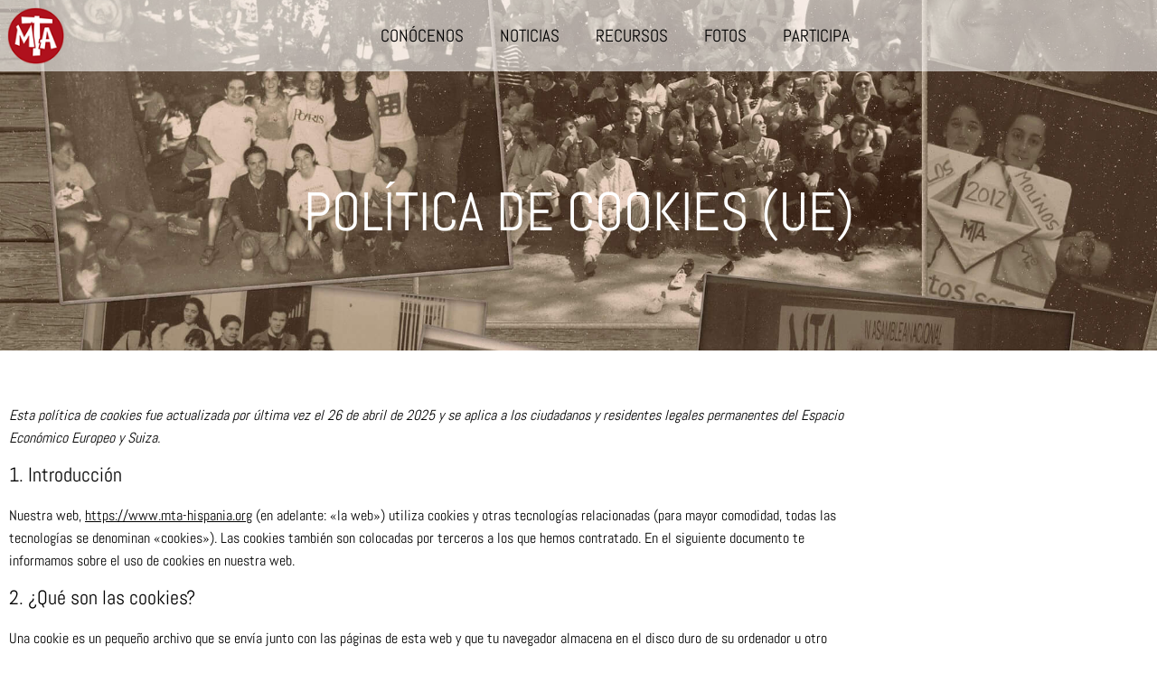

--- FILE ---
content_type: text/html; charset=UTF-8
request_url: https://www.mta-hispania.org/politica-de-cookies-ue/
body_size: 18044
content:
<!doctype html>
<html lang="es">
<head>
	<meta charset="UTF-8">
	<meta name="viewport" content="width=device-width, initial-scale=1">
	<link rel="profile" href="https://gmpg.org/xfn/11">
	<title>Política de cookies (UE) &#8211; MTA-Hispania</title>
<meta name='robots' content='max-image-preview:large' />
<link rel="alternate" type="application/rss+xml" title="MTA-Hispania &raquo; Feed" href="https://www.mta-hispania.org/feed/" />
<link rel="alternate" type="application/rss+xml" title="MTA-Hispania &raquo; Feed de los comentarios" href="https://www.mta-hispania.org/comments/feed/" />
<link rel="alternate" title="oEmbed (JSON)" type="application/json+oembed" href="https://www.mta-hispania.org/wp-json/oembed/1.0/embed?url=https%3A%2F%2Fwww.mta-hispania.org%2Fpolitica-de-cookies-ue%2F" />
<link rel="alternate" title="oEmbed (XML)" type="text/xml+oembed" href="https://www.mta-hispania.org/wp-json/oembed/1.0/embed?url=https%3A%2F%2Fwww.mta-hispania.org%2Fpolitica-de-cookies-ue%2F&#038;format=xml" />
<style id='wp-img-auto-sizes-contain-inline-css'>
img:is([sizes=auto i],[sizes^="auto," i]){contain-intrinsic-size:3000px 1500px}
/*# sourceURL=wp-img-auto-sizes-contain-inline-css */
</style>
<link rel='stylesheet' id='editor_plus-plugin-frontend-style-css' href='https://www.mta-hispania.org/wp-content/plugins/editorplus/dist/style-gutenberg-frontend-style.css?ver=69707903769eb' media='' />
<style id='editor_plus-plugin-frontend-style-inline-css'>

    @font-face {
      font-family: 'eplus-icon';
      src: url('https://www.mta-hispania.org/wp-content/plugins/editorplus/extensions/icon-inserter/fonts/eplus-icon.eot?xs1351');
      src: url('https://www.mta-hispania.org/wp-content/plugins/editorplus/extensions/icon-inserter/fonts/eplus-icon.eot?xs1351#iefix')
          format('embedded-opentype'),
        url('https://www.mta-hispania.org/wp-content/plugins/editorplus/extensions/icon-inserter/fonts/eplus-icon.ttf?xs1351') format('truetype'),
        url('https://www.mta-hispania.org/wp-content/plugins/editorplus/extensions/icon-inserter/fonts/eplus-icon.woff?xs1351') format('woff'),
        url('https://www.mta-hispania.org/wp-content/plugins/editorplus/extensions/icon-inserter/fonts/eplus-icon.svg?xs1351#eplus-icon') format('svg');
      font-weight: normal;
      font-style: normal;
      font-display: block;
    }
/*# sourceURL=editor_plus-plugin-frontend-style-inline-css */
</style>
<style id='wp-emoji-styles-inline-css'>

	img.wp-smiley, img.emoji {
		display: inline !important;
		border: none !important;
		box-shadow: none !important;
		height: 1em !important;
		width: 1em !important;
		margin: 0 0.07em !important;
		vertical-align: -0.1em !important;
		background: none !important;
		padding: 0 !important;
	}
/*# sourceURL=wp-emoji-styles-inline-css */
</style>
<link rel='stylesheet' id='wp-block-library-css' href='https://www.mta-hispania.org/wp-includes/css/dist/block-library/style.min.css?ver=6.9' media='all' />
<link rel='stylesheet' id='magnific-popup-css' href='https://www.mta-hispania.org/wp-content/plugins/gutentor/assets/library/magnific-popup/magnific-popup.min.css?ver=1.8.0' media='all' />
<link rel='stylesheet' id='slick-css' href='https://www.mta-hispania.org/wp-content/plugins/gutentor/assets/library/slick/slick.min.css?ver=1.8.1' media='all' />
<link rel='stylesheet' id='fontawesome-css' href='https://www.mta-hispania.org/wp-content/plugins/gutentor/assets/library/fontawesome/css/all.min.css?ver=5.12.0' media='all' />
<link rel='stylesheet' id='wpness-grid-css' href='https://www.mta-hispania.org/wp-content/plugins/gutentor/assets/library/wpness-grid/wpness-grid.css?ver=1.0.0' media='all' />
<link rel='stylesheet' id='animate-css' href='https://www.mta-hispania.org/wp-content/plugins/gutentor/assets/library/animatecss/animate.min.css?ver=3.7.2' media='all' />
<link rel='stylesheet' id='wp-components-css' href='https://www.mta-hispania.org/wp-includes/css/dist/components/style.min.css?ver=6.9' media='all' />
<link rel='stylesheet' id='wp-preferences-css' href='https://www.mta-hispania.org/wp-includes/css/dist/preferences/style.min.css?ver=6.9' media='all' />
<link rel='stylesheet' id='wp-block-editor-css' href='https://www.mta-hispania.org/wp-includes/css/dist/block-editor/style.min.css?ver=6.9' media='all' />
<link rel='stylesheet' id='wp-reusable-blocks-css' href='https://www.mta-hispania.org/wp-includes/css/dist/reusable-blocks/style.min.css?ver=6.9' media='all' />
<link rel='stylesheet' id='wp-patterns-css' href='https://www.mta-hispania.org/wp-includes/css/dist/patterns/style.min.css?ver=6.9' media='all' />
<link rel='stylesheet' id='wp-editor-css' href='https://www.mta-hispania.org/wp-includes/css/dist/editor/style.min.css?ver=6.9' media='all' />
<link rel='stylesheet' id='gutentor-css' href='https://www.mta-hispania.org/wp-content/plugins/gutentor/dist/blocks.style.build.css?ver=3.4.8' media='all' />
<style id='global-styles-inline-css'>
:root{--wp--preset--aspect-ratio--square: 1;--wp--preset--aspect-ratio--4-3: 4/3;--wp--preset--aspect-ratio--3-4: 3/4;--wp--preset--aspect-ratio--3-2: 3/2;--wp--preset--aspect-ratio--2-3: 2/3;--wp--preset--aspect-ratio--16-9: 16/9;--wp--preset--aspect-ratio--9-16: 9/16;--wp--preset--color--black: #000000;--wp--preset--color--cyan-bluish-gray: #abb8c3;--wp--preset--color--white: #ffffff;--wp--preset--color--pale-pink: #f78da7;--wp--preset--color--vivid-red: #cf2e2e;--wp--preset--color--luminous-vivid-orange: #ff6900;--wp--preset--color--luminous-vivid-amber: #fcb900;--wp--preset--color--light-green-cyan: #7bdcb5;--wp--preset--color--vivid-green-cyan: #00d084;--wp--preset--color--pale-cyan-blue: #8ed1fc;--wp--preset--color--vivid-cyan-blue: #0693e3;--wp--preset--color--vivid-purple: #9b51e0;--wp--preset--gradient--vivid-cyan-blue-to-vivid-purple: linear-gradient(135deg,rgb(6,147,227) 0%,rgb(155,81,224) 100%);--wp--preset--gradient--light-green-cyan-to-vivid-green-cyan: linear-gradient(135deg,rgb(122,220,180) 0%,rgb(0,208,130) 100%);--wp--preset--gradient--luminous-vivid-amber-to-luminous-vivid-orange: linear-gradient(135deg,rgb(252,185,0) 0%,rgb(255,105,0) 100%);--wp--preset--gradient--luminous-vivid-orange-to-vivid-red: linear-gradient(135deg,rgb(255,105,0) 0%,rgb(207,46,46) 100%);--wp--preset--gradient--very-light-gray-to-cyan-bluish-gray: linear-gradient(135deg,rgb(238,238,238) 0%,rgb(169,184,195) 100%);--wp--preset--gradient--cool-to-warm-spectrum: linear-gradient(135deg,rgb(74,234,220) 0%,rgb(151,120,209) 20%,rgb(207,42,186) 40%,rgb(238,44,130) 60%,rgb(251,105,98) 80%,rgb(254,248,76) 100%);--wp--preset--gradient--blush-light-purple: linear-gradient(135deg,rgb(255,206,236) 0%,rgb(152,150,240) 100%);--wp--preset--gradient--blush-bordeaux: linear-gradient(135deg,rgb(254,205,165) 0%,rgb(254,45,45) 50%,rgb(107,0,62) 100%);--wp--preset--gradient--luminous-dusk: linear-gradient(135deg,rgb(255,203,112) 0%,rgb(199,81,192) 50%,rgb(65,88,208) 100%);--wp--preset--gradient--pale-ocean: linear-gradient(135deg,rgb(255,245,203) 0%,rgb(182,227,212) 50%,rgb(51,167,181) 100%);--wp--preset--gradient--electric-grass: linear-gradient(135deg,rgb(202,248,128) 0%,rgb(113,206,126) 100%);--wp--preset--gradient--midnight: linear-gradient(135deg,rgb(2,3,129) 0%,rgb(40,116,252) 100%);--wp--preset--font-size--small: 13px;--wp--preset--font-size--medium: 20px;--wp--preset--font-size--large: 36px;--wp--preset--font-size--x-large: 42px;--wp--preset--spacing--20: 0.44rem;--wp--preset--spacing--30: 0.67rem;--wp--preset--spacing--40: 1rem;--wp--preset--spacing--50: 1.5rem;--wp--preset--spacing--60: 2.25rem;--wp--preset--spacing--70: 3.38rem;--wp--preset--spacing--80: 5.06rem;--wp--preset--shadow--natural: 6px 6px 9px rgba(0, 0, 0, 0.2);--wp--preset--shadow--deep: 12px 12px 50px rgba(0, 0, 0, 0.4);--wp--preset--shadow--sharp: 6px 6px 0px rgba(0, 0, 0, 0.2);--wp--preset--shadow--outlined: 6px 6px 0px -3px rgb(255, 255, 255), 6px 6px rgb(0, 0, 0);--wp--preset--shadow--crisp: 6px 6px 0px rgb(0, 0, 0);}:root { --wp--style--global--content-size: 800px;--wp--style--global--wide-size: 1200px; }:where(body) { margin: 0; }.wp-site-blocks > .alignleft { float: left; margin-right: 2em; }.wp-site-blocks > .alignright { float: right; margin-left: 2em; }.wp-site-blocks > .aligncenter { justify-content: center; margin-left: auto; margin-right: auto; }:where(.wp-site-blocks) > * { margin-block-start: 24px; margin-block-end: 0; }:where(.wp-site-blocks) > :first-child { margin-block-start: 0; }:where(.wp-site-blocks) > :last-child { margin-block-end: 0; }:root { --wp--style--block-gap: 24px; }:root :where(.is-layout-flow) > :first-child{margin-block-start: 0;}:root :where(.is-layout-flow) > :last-child{margin-block-end: 0;}:root :where(.is-layout-flow) > *{margin-block-start: 24px;margin-block-end: 0;}:root :where(.is-layout-constrained) > :first-child{margin-block-start: 0;}:root :where(.is-layout-constrained) > :last-child{margin-block-end: 0;}:root :where(.is-layout-constrained) > *{margin-block-start: 24px;margin-block-end: 0;}:root :where(.is-layout-flex){gap: 24px;}:root :where(.is-layout-grid){gap: 24px;}.is-layout-flow > .alignleft{float: left;margin-inline-start: 0;margin-inline-end: 2em;}.is-layout-flow > .alignright{float: right;margin-inline-start: 2em;margin-inline-end: 0;}.is-layout-flow > .aligncenter{margin-left: auto !important;margin-right: auto !important;}.is-layout-constrained > .alignleft{float: left;margin-inline-start: 0;margin-inline-end: 2em;}.is-layout-constrained > .alignright{float: right;margin-inline-start: 2em;margin-inline-end: 0;}.is-layout-constrained > .aligncenter{margin-left: auto !important;margin-right: auto !important;}.is-layout-constrained > :where(:not(.alignleft):not(.alignright):not(.alignfull)){max-width: var(--wp--style--global--content-size);margin-left: auto !important;margin-right: auto !important;}.is-layout-constrained > .alignwide{max-width: var(--wp--style--global--wide-size);}body .is-layout-flex{display: flex;}.is-layout-flex{flex-wrap: wrap;align-items: center;}.is-layout-flex > :is(*, div){margin: 0;}body .is-layout-grid{display: grid;}.is-layout-grid > :is(*, div){margin: 0;}body{padding-top: 0px;padding-right: 0px;padding-bottom: 0px;padding-left: 0px;}a:where(:not(.wp-element-button)){text-decoration: underline;}:root :where(.wp-element-button, .wp-block-button__link){background-color: #32373c;border-width: 0;color: #fff;font-family: inherit;font-size: inherit;font-style: inherit;font-weight: inherit;letter-spacing: inherit;line-height: inherit;padding-top: calc(0.667em + 2px);padding-right: calc(1.333em + 2px);padding-bottom: calc(0.667em + 2px);padding-left: calc(1.333em + 2px);text-decoration: none;text-transform: inherit;}.has-black-color{color: var(--wp--preset--color--black) !important;}.has-cyan-bluish-gray-color{color: var(--wp--preset--color--cyan-bluish-gray) !important;}.has-white-color{color: var(--wp--preset--color--white) !important;}.has-pale-pink-color{color: var(--wp--preset--color--pale-pink) !important;}.has-vivid-red-color{color: var(--wp--preset--color--vivid-red) !important;}.has-luminous-vivid-orange-color{color: var(--wp--preset--color--luminous-vivid-orange) !important;}.has-luminous-vivid-amber-color{color: var(--wp--preset--color--luminous-vivid-amber) !important;}.has-light-green-cyan-color{color: var(--wp--preset--color--light-green-cyan) !important;}.has-vivid-green-cyan-color{color: var(--wp--preset--color--vivid-green-cyan) !important;}.has-pale-cyan-blue-color{color: var(--wp--preset--color--pale-cyan-blue) !important;}.has-vivid-cyan-blue-color{color: var(--wp--preset--color--vivid-cyan-blue) !important;}.has-vivid-purple-color{color: var(--wp--preset--color--vivid-purple) !important;}.has-black-background-color{background-color: var(--wp--preset--color--black) !important;}.has-cyan-bluish-gray-background-color{background-color: var(--wp--preset--color--cyan-bluish-gray) !important;}.has-white-background-color{background-color: var(--wp--preset--color--white) !important;}.has-pale-pink-background-color{background-color: var(--wp--preset--color--pale-pink) !important;}.has-vivid-red-background-color{background-color: var(--wp--preset--color--vivid-red) !important;}.has-luminous-vivid-orange-background-color{background-color: var(--wp--preset--color--luminous-vivid-orange) !important;}.has-luminous-vivid-amber-background-color{background-color: var(--wp--preset--color--luminous-vivid-amber) !important;}.has-light-green-cyan-background-color{background-color: var(--wp--preset--color--light-green-cyan) !important;}.has-vivid-green-cyan-background-color{background-color: var(--wp--preset--color--vivid-green-cyan) !important;}.has-pale-cyan-blue-background-color{background-color: var(--wp--preset--color--pale-cyan-blue) !important;}.has-vivid-cyan-blue-background-color{background-color: var(--wp--preset--color--vivid-cyan-blue) !important;}.has-vivid-purple-background-color{background-color: var(--wp--preset--color--vivid-purple) !important;}.has-black-border-color{border-color: var(--wp--preset--color--black) !important;}.has-cyan-bluish-gray-border-color{border-color: var(--wp--preset--color--cyan-bluish-gray) !important;}.has-white-border-color{border-color: var(--wp--preset--color--white) !important;}.has-pale-pink-border-color{border-color: var(--wp--preset--color--pale-pink) !important;}.has-vivid-red-border-color{border-color: var(--wp--preset--color--vivid-red) !important;}.has-luminous-vivid-orange-border-color{border-color: var(--wp--preset--color--luminous-vivid-orange) !important;}.has-luminous-vivid-amber-border-color{border-color: var(--wp--preset--color--luminous-vivid-amber) !important;}.has-light-green-cyan-border-color{border-color: var(--wp--preset--color--light-green-cyan) !important;}.has-vivid-green-cyan-border-color{border-color: var(--wp--preset--color--vivid-green-cyan) !important;}.has-pale-cyan-blue-border-color{border-color: var(--wp--preset--color--pale-cyan-blue) !important;}.has-vivid-cyan-blue-border-color{border-color: var(--wp--preset--color--vivid-cyan-blue) !important;}.has-vivid-purple-border-color{border-color: var(--wp--preset--color--vivid-purple) !important;}.has-vivid-cyan-blue-to-vivid-purple-gradient-background{background: var(--wp--preset--gradient--vivid-cyan-blue-to-vivid-purple) !important;}.has-light-green-cyan-to-vivid-green-cyan-gradient-background{background: var(--wp--preset--gradient--light-green-cyan-to-vivid-green-cyan) !important;}.has-luminous-vivid-amber-to-luminous-vivid-orange-gradient-background{background: var(--wp--preset--gradient--luminous-vivid-amber-to-luminous-vivid-orange) !important;}.has-luminous-vivid-orange-to-vivid-red-gradient-background{background: var(--wp--preset--gradient--luminous-vivid-orange-to-vivid-red) !important;}.has-very-light-gray-to-cyan-bluish-gray-gradient-background{background: var(--wp--preset--gradient--very-light-gray-to-cyan-bluish-gray) !important;}.has-cool-to-warm-spectrum-gradient-background{background: var(--wp--preset--gradient--cool-to-warm-spectrum) !important;}.has-blush-light-purple-gradient-background{background: var(--wp--preset--gradient--blush-light-purple) !important;}.has-blush-bordeaux-gradient-background{background: var(--wp--preset--gradient--blush-bordeaux) !important;}.has-luminous-dusk-gradient-background{background: var(--wp--preset--gradient--luminous-dusk) !important;}.has-pale-ocean-gradient-background{background: var(--wp--preset--gradient--pale-ocean) !important;}.has-electric-grass-gradient-background{background: var(--wp--preset--gradient--electric-grass) !important;}.has-midnight-gradient-background{background: var(--wp--preset--gradient--midnight) !important;}.has-small-font-size{font-size: var(--wp--preset--font-size--small) !important;}.has-medium-font-size{font-size: var(--wp--preset--font-size--medium) !important;}.has-large-font-size{font-size: var(--wp--preset--font-size--large) !important;}.has-x-large-font-size{font-size: var(--wp--preset--font-size--x-large) !important;}
:root :where(.wp-block-pullquote){font-size: 1.5em;line-height: 1.6;}
/*# sourceURL=global-styles-inline-css */
</style>
<link rel='stylesheet' id='collapsed-archives-style-css' href='https://www.mta-hispania.org/wp-content/plugins/collapsed-archives/style.css?ver=6.9' media='all' />
<link rel='stylesheet' id='cmplz-document-css' href='https://www.mta-hispania.org/wp-content/plugins/complianz-gdpr/assets/css/document.min.css?ver=1768152539' media='all' />
<link rel='stylesheet' id='cmplz-general-css' href='https://www.mta-hispania.org/wp-content/plugins/complianz-gdpr/assets/css/cookieblocker.min.css?ver=1768152539' media='all' />
<link rel='stylesheet' id='hello-elementor-css' href='https://www.mta-hispania.org/wp-content/themes/hello-elementor/style.min.css?ver=3.3.0' media='all' />
<link rel='stylesheet' id='hello-elementor-theme-style-css' href='https://www.mta-hispania.org/wp-content/themes/hello-elementor/theme.min.css?ver=3.3.0' media='all' />
<link rel='stylesheet' id='hello-elementor-header-footer-css' href='https://www.mta-hispania.org/wp-content/themes/hello-elementor/header-footer.min.css?ver=3.3.0' media='all' />
<link rel='stylesheet' id='elementor-frontend-css' href='https://www.mta-hispania.org/wp-content/plugins/elementor/assets/css/frontend.min.css?ver=3.34.1' media='all' />
<link rel='stylesheet' id='elementor-post-7-css' href='https://www.mta-hispania.org/wp-content/uploads/elementor/css/post-7.css?ver=1768153505' media='all' />
<link rel='stylesheet' id='widget-image-css' href='https://www.mta-hispania.org/wp-content/plugins/elementor/assets/css/widget-image.min.css?ver=3.34.1' media='all' />
<link rel='stylesheet' id='widget-nav-menu-css' href='https://www.mta-hispania.org/wp-content/plugins/elementor-pro/assets/css/widget-nav-menu.min.css?ver=3.34.0' media='all' />
<link rel='stylesheet' id='widget-social-icons-css' href='https://www.mta-hispania.org/wp-content/plugins/elementor/assets/css/widget-social-icons.min.css?ver=3.34.1' media='all' />
<link rel='stylesheet' id='e-apple-webkit-css' href='https://www.mta-hispania.org/wp-content/plugins/elementor/assets/css/conditionals/apple-webkit.min.css?ver=3.34.1' media='all' />
<link rel='stylesheet' id='widget-heading-css' href='https://www.mta-hispania.org/wp-content/plugins/elementor/assets/css/widget-heading.min.css?ver=3.34.1' media='all' />
<link rel='stylesheet' id='elementor-icons-css' href='https://www.mta-hispania.org/wp-content/plugins/elementor/assets/lib/eicons/css/elementor-icons.min.css?ver=5.45.0' media='all' />
<link rel='stylesheet' id='elementor-post-84-css' href='https://www.mta-hispania.org/wp-content/uploads/elementor/css/post-84.css?ver=1768153505' media='all' />
<link rel='stylesheet' id='elementor-post-812-css' href='https://www.mta-hispania.org/wp-content/uploads/elementor/css/post-812.css?ver=1768153505' media='all' />
<link rel='stylesheet' id='elementor-post-778-css' href='https://www.mta-hispania.org/wp-content/uploads/elementor/css/post-778.css?ver=1768165306' media='all' />
<link rel='stylesheet' id='ecs-styles-css' href='https://www.mta-hispania.org/wp-content/plugins/ele-custom-skin/assets/css/ecs-style.css?ver=3.1.9' media='all' />
<link rel='stylesheet' id='elementor-post-2780-css' href='https://www.mta-hispania.org/wp-content/uploads/elementor/css/post-2780.css?ver=1648467274' media='all' />
<link rel='stylesheet' id='elementor-post-4629-css' href='https://www.mta-hispania.org/wp-content/uploads/elementor/css/post-4629.css?ver=1654121556' media='all' />
<link rel='stylesheet' id='elementor-gf-local-abel-css' href='https://www.mta-hispania.org/wp-content/uploads/elementor/google-fonts/css/abel.css?ver=1745664375' media='all' />
<link rel='stylesheet' id='elementor-gf-local-roboto-css' href='https://www.mta-hispania.org/wp-content/uploads/elementor/google-fonts/css/roboto.css?ver=1745664385' media='all' />
<link rel='stylesheet' id='elementor-icons-shared-0-css' href='https://www.mta-hispania.org/wp-content/plugins/elementor/assets/lib/font-awesome/css/fontawesome.min.css?ver=5.15.3' media='all' />
<link rel='stylesheet' id='elementor-icons-fa-solid-css' href='https://www.mta-hispania.org/wp-content/plugins/elementor/assets/lib/font-awesome/css/solid.min.css?ver=5.15.3' media='all' />
<link rel='stylesheet' id='elementor-icons-fa-brands-css' href='https://www.mta-hispania.org/wp-content/plugins/elementor/assets/lib/font-awesome/css/brands.min.css?ver=5.15.3' media='all' />
<script src="https://www.mta-hispania.org/wp-includes/js/jquery/jquery.min.js?ver=3.7.1" id="jquery-core-js"></script>
<script src="https://www.mta-hispania.org/wp-includes/js/jquery/jquery-migrate.min.js?ver=3.4.1" id="jquery-migrate-js"></script>
<script id="ecs_ajax_load-js-extra">
var ecs_ajax_params = {"ajaxurl":"https://www.mta-hispania.org/wp-admin/admin-ajax.php","posts":"{\"page\":0,\"pagename\":\"politica-de-cookies-ue\",\"error\":\"\",\"m\":\"\",\"p\":0,\"post_parent\":\"\",\"subpost\":\"\",\"subpost_id\":\"\",\"attachment\":\"\",\"attachment_id\":0,\"name\":\"politica-de-cookies-ue\",\"page_id\":0,\"second\":\"\",\"minute\":\"\",\"hour\":\"\",\"day\":0,\"monthnum\":0,\"year\":0,\"w\":0,\"category_name\":\"\",\"tag\":\"\",\"cat\":\"\",\"tag_id\":\"\",\"author\":\"\",\"author_name\":\"\",\"feed\":\"\",\"tb\":\"\",\"paged\":0,\"meta_key\":\"\",\"meta_value\":\"\",\"preview\":\"\",\"s\":\"\",\"sentence\":\"\",\"title\":\"\",\"fields\":\"all\",\"menu_order\":\"\",\"embed\":\"\",\"category__in\":[],\"category__not_in\":[],\"category__and\":[],\"post__in\":[],\"post__not_in\":[],\"post_name__in\":[],\"tag__in\":[],\"tag__not_in\":[],\"tag__and\":[],\"tag_slug__in\":[],\"tag_slug__and\":[],\"post_parent__in\":[],\"post_parent__not_in\":[],\"author__in\":[],\"author__not_in\":[],\"search_columns\":[],\"ignore_sticky_posts\":false,\"suppress_filters\":false,\"cache_results\":true,\"update_post_term_cache\":true,\"update_menu_item_cache\":false,\"lazy_load_term_meta\":true,\"update_post_meta_cache\":true,\"post_type\":\"\",\"posts_per_page\":9,\"nopaging\":false,\"comments_per_page\":\"50\",\"no_found_rows\":false,\"order\":\"DESC\"}"};
//# sourceURL=ecs_ajax_load-js-extra
</script>
<script src="https://www.mta-hispania.org/wp-content/plugins/ele-custom-skin/assets/js/ecs_ajax_pagination.js?ver=3.1.9" id="ecs_ajax_load-js"></script>
<script src="https://www.mta-hispania.org/wp-content/plugins/ele-custom-skin/assets/js/ecs.js?ver=3.1.9" id="ecs-script-js"></script>
<link rel="https://api.w.org/" href="https://www.mta-hispania.org/wp-json/" /><link rel="alternate" title="JSON" type="application/json" href="https://www.mta-hispania.org/wp-json/wp/v2/pages/3792" /><link rel="EditURI" type="application/rsd+xml" title="RSD" href="https://www.mta-hispania.org/xmlrpc.php?rsd" />
<meta name="generator" content="WordPress 6.9" />
<link rel="canonical" href="https://www.mta-hispania.org/politica-de-cookies-ue/" />
<link rel='shortlink' href='https://www.mta-hispania.org/?p=3792' />
			<style>.cmplz-hidden {
					display: none !important;
				}</style><meta name="generator" content="Elementor 3.34.1; features: additional_custom_breakpoints; settings: css_print_method-external, google_font-enabled, font_display-auto">
			<style>
				.e-con.e-parent:nth-of-type(n+4):not(.e-lazyloaded):not(.e-no-lazyload),
				.e-con.e-parent:nth-of-type(n+4):not(.e-lazyloaded):not(.e-no-lazyload) * {
					background-image: none !important;
				}
				@media screen and (max-height: 1024px) {
					.e-con.e-parent:nth-of-type(n+3):not(.e-lazyloaded):not(.e-no-lazyload),
					.e-con.e-parent:nth-of-type(n+3):not(.e-lazyloaded):not(.e-no-lazyload) * {
						background-image: none !important;
					}
				}
				@media screen and (max-height: 640px) {
					.e-con.e-parent:nth-of-type(n+2):not(.e-lazyloaded):not(.e-no-lazyload),
					.e-con.e-parent:nth-of-type(n+2):not(.e-lazyloaded):not(.e-no-lazyload) * {
						background-image: none !important;
					}
				}
			</style>
			<link rel="icon" href="https://www.mta-hispania.org/wp-content/uploads/2022/03/mtalogo.png" sizes="32x32" />
<link rel="icon" href="https://www.mta-hispania.org/wp-content/uploads/2022/03/mtalogo.png" sizes="192x192" />
<link rel="apple-touch-icon" href="https://www.mta-hispania.org/wp-content/uploads/2022/03/mtalogo.png" />
<meta name="msapplication-TileImage" content="https://www.mta-hispania.org/wp-content/uploads/2022/03/mtalogo.png" />
		<style id="wp-custom-css">
			.imagina img {
    border-radius: 10px 10px 10px 10px;
    box-shadow: 3px 3px 20px 0px rgb(0 0 0 / 50%);
}

@media (min-width: 1200px)
.cont {
    max-width: 960px;
}		</style>
		</head>
<body data-cmplz=1 class="wp-singular page-template-default page page-id-3792 wp-custom-logo wp-embed-responsive wp-theme-hello-elementor gutentor-active cmplz-document eplus_styles theme-default elementor-default elementor-template-full-width elementor-kit-7 elementor-page-778">


<a class="skip-link screen-reader-text" href="#content">Ir al contenido</a>

		<header data-elementor-type="header" data-elementor-id="84" class="elementor elementor-84 elementor-location-header" data-elementor-post-type="elementor_library">
					<section class="elementor-section elementor-top-section elementor-element elementor-element-5a4db52 elementor-section-boxed elementor-section-height-default elementor-section-height-default" data-id="5a4db52" data-element_type="section" data-settings="{&quot;background_background&quot;:&quot;classic&quot;}">
							<div class="elementor-background-overlay"></div>
							<div class="elementor-container elementor-column-gap-default">
					<div class="elementor-column elementor-col-100 elementor-top-column elementor-element elementor-element-2c28b4a" data-id="2c28b4a" data-element_type="column">
			<div class="elementor-widget-wrap elementor-element-populated">
						<div class="elementor-element elementor-element-8eb622f elementor-widget__width-initial elementor-widget elementor-widget-theme-site-logo elementor-widget-image" data-id="8eb622f" data-element_type="widget" data-widget_type="theme-site-logo.default">
				<div class="elementor-widget-container">
											<a href="https://www.mta-hispania.org">
			<img width="90" height="90" src="https://www.mta-hispania.org/wp-content/uploads/2022/03/mtalogo.png" class="attachment-full size-full wp-image-85" alt="mtalogo" />				</a>
											</div>
				</div>
				<div class="elementor-element elementor-element-f9a12da elementor-nav-menu__align-end elementor-widget__width-initial elementor-nav-menu--stretch elementor-nav-menu--dropdown-tablet elementor-nav-menu__text-align-aside elementor-nav-menu--toggle elementor-nav-menu--burger elementor-widget elementor-widget-nav-menu" data-id="f9a12da" data-element_type="widget" data-settings="{&quot;full_width&quot;:&quot;stretch&quot;,&quot;layout&quot;:&quot;horizontal&quot;,&quot;submenu_icon&quot;:{&quot;value&quot;:&quot;&lt;i class=\&quot;fas fa-caret-down\&quot; aria-hidden=\&quot;true\&quot;&gt;&lt;\/i&gt;&quot;,&quot;library&quot;:&quot;fa-solid&quot;},&quot;toggle&quot;:&quot;burger&quot;}" data-widget_type="nav-menu.default">
				<div class="elementor-widget-container">
								<nav aria-label="Menú" class="elementor-nav-menu--main elementor-nav-menu__container elementor-nav-menu--layout-horizontal e--pointer-none">
				<ul id="menu-1-f9a12da" class="elementor-nav-menu"><li class="menu-item menu-item-type-post_type menu-item-object-page menu-item-89"><a href="https://www.mta-hispania.org/conocenos-2/" class="elementor-item">Conócenos</a></li>
<li class="menu-item menu-item-type-post_type menu-item-object-page menu-item-810"><a href="https://www.mta-hispania.org/noticias/" class="elementor-item">Noticias</a></li>
<li class="menu-item menu-item-type-post_type menu-item-object-page menu-item-540"><a href="https://www.mta-hispania.org/recursos-2/" class="elementor-item">Recursos</a></li>
<li class="menu-item menu-item-type-post_type menu-item-object-page menu-item-761"><a href="https://www.mta-hispania.org/fotos/" class="elementor-item">Fotos</a></li>
<li class="menu-item menu-item-type-post_type menu-item-object-page menu-item-811"><a href="https://www.mta-hispania.org/participa/" class="elementor-item">Participa</a></li>
</ul>			</nav>
					<div class="elementor-menu-toggle" role="button" tabindex="0" aria-label="Alternar menú" aria-expanded="false">
			<i aria-hidden="true" role="presentation" class="elementor-menu-toggle__icon--open eicon-menu-bar"></i><i aria-hidden="true" role="presentation" class="elementor-menu-toggle__icon--close eicon-close"></i>		</div>
					<nav class="elementor-nav-menu--dropdown elementor-nav-menu__container" aria-hidden="true">
				<ul id="menu-2-f9a12da" class="elementor-nav-menu"><li class="menu-item menu-item-type-post_type menu-item-object-page menu-item-89"><a href="https://www.mta-hispania.org/conocenos-2/" class="elementor-item" tabindex="-1">Conócenos</a></li>
<li class="menu-item menu-item-type-post_type menu-item-object-page menu-item-810"><a href="https://www.mta-hispania.org/noticias/" class="elementor-item" tabindex="-1">Noticias</a></li>
<li class="menu-item menu-item-type-post_type menu-item-object-page menu-item-540"><a href="https://www.mta-hispania.org/recursos-2/" class="elementor-item" tabindex="-1">Recursos</a></li>
<li class="menu-item menu-item-type-post_type menu-item-object-page menu-item-761"><a href="https://www.mta-hispania.org/fotos/" class="elementor-item" tabindex="-1">Fotos</a></li>
<li class="menu-item menu-item-type-post_type menu-item-object-page menu-item-811"><a href="https://www.mta-hispania.org/participa/" class="elementor-item" tabindex="-1">Participa</a></li>
</ul>			</nav>
						</div>
				</div>
					</div>
		</div>
					</div>
		</section>
				</header>
				<div data-elementor-type="single-page" data-elementor-id="778" class="elementor elementor-778 elementor-location-single post-3792 page type-page status-publish hentry" data-elementor-post-type="elementor_library">
					<section class="elementor-section elementor-top-section elementor-element elementor-element-6d49bf97 elementor-section-full_width elementor-section-height-min-height elementor-section-height-default elementor-section-items-middle" data-id="6d49bf97" data-element_type="section" data-settings="{&quot;background_background&quot;:&quot;classic&quot;}">
							<div class="elementor-background-overlay"></div>
							<div class="elementor-container elementor-column-gap-default">
					<div class="elementor-column elementor-col-100 elementor-top-column elementor-element elementor-element-7cb92532" data-id="7cb92532" data-element_type="column">
			<div class="elementor-widget-wrap elementor-element-populated">
						<div class="elementor-element elementor-element-302dd62d elementor-widget elementor-widget-theme-post-title elementor-page-title elementor-widget-heading" data-id="302dd62d" data-element_type="widget" data-widget_type="theme-post-title.default">
				<div class="elementor-widget-container">
					<h1 class="elementor-heading-title elementor-size-default">Política de cookies (UE)</h1>				</div>
				</div>
					</div>
		</div>
					</div>
		</section>
				<section class="elementor-section elementor-top-section elementor-element elementor-element-1b103e23 elementor-section-boxed elementor-section-height-default elementor-section-height-default" data-id="1b103e23" data-element_type="section">
						<div class="elementor-container elementor-column-gap-default">
					<div class="elementor-column elementor-col-100 elementor-top-column elementor-element elementor-element-ab5e632" data-id="ab5e632" data-element_type="column">
			<div class="elementor-widget-wrap elementor-element-populated">
						<div class="elementor-element elementor-element-1180423e elementor-widget elementor-widget-theme-post-content" data-id="1180423e" data-element_type="widget" data-widget_type="theme-post-content.default">
				<div class="elementor-widget-container">
					
<!-- Legal document generated by Complianz | GDPR/CCPA Cookie Consent https://wordpress.org/plugins/complianz-gdpr -->
<div id="cmplz-document" class="cmplz-document cookie-statement cmplz-document-eu"><p><i>Esta política de cookies fue actualizada por última vez el 26 de abril de 2025 y se aplica a los ciudadanos y residentes legales permanentes del Espacio Económico Europeo y Suiza.</i><br></p><h2>1. Introducción</h2><p>Nuestra web, <a href="https://www.mta-hispania.org">https://www.mta-hispania.org</a> (en adelante: «la web») utiliza cookies y otras tecnologías relacionadas (para mayor comodidad, todas las tecnologías se denominan «cookies»). Las cookies también son colocadas por terceros a los que hemos contratado. En el siguiente documento te informamos sobre el uso de cookies en nuestra web.</p><h2>2. ¿Qué son las cookies?</h2><p>Una cookie es un pequeño archivo que se envía junto con las páginas de esta web y que tu navegador almacena en el disco duro de su ordenador u otro dispositivo. La información almacenada puede ser devuelta a nuestros servidores o a los servidores de terceros apropiados durante una visita posterior.</p><h2>3. ¿Qué son los scripts?</h2><p>Un script es un fragmento de código de programa que se utiliza para hacer que nuestra web funcione correctamente y de forma interactiva. Este código se ejecuta en nuestro servidor o en tu dispositivo.</p><h2>4. ¿Qué es una baliza web?</h2><p>Una baliza web (o una etiqueta de píxel) es una pequeña e invisible pieza de texto o imagen en una web que se utiliza para monitorear el tráfico en una web. Para ello, se almacenan varios datos sobre usted mediante estas balizas web.</p><h2>5. Cookies</h2><p class="cmplz-subtitle">5.1 Cookies técnicas o funcionales</p><p>Algunas cookies aseguran que ciertas partes de la web funcionen correctamente y que tus preferencias de usuario sigan recordándose. Al colocar cookies funcionales, te facilitamos la visita a nuestra web. De esta manera, no necesitas introducir repetidamente la misma información cuando visitas nuestra web y, por ejemplo, los artículos permanecen en tu cesta de la compra hasta que hayas pagado. Podemos colocar estas cookies sin tu consentimiento.</p><p class="cmplz-subtitle">5.2 Cookies de marketing/seguimiento</p><p>Las cookies de marketing/seguimiento son cookies, o cualquier otra forma de almacenamiento local, usadas para crear perfiles de usuario para mostrar publicidad o para hacer el seguimiento del usuario en esta web o en varias webs con fines de marketing similares.</p><p class="cmplz-subtitle">5.3 Redes sociales</p><p>En nuestra web hemos incluido contenido de Instagram para promover páginas web (p.ej.: «Me gusta», «Pinear») o compartir (p.ej.: «tuitear») en redes sociales como Instagram. Este contenido está incrustado con código derivado de Instagram y guarda cookies. Este contenido podría procesar cierta información para anuncios personalizados.</p><p>Por favor lea la política de privacidad de estas redes sociales (que puede cambiar frecuentemente) para saber que hacen con sus datos (personales) que procesan usando estas cookies. Los datos que reciben son anonimizados lo máximo posible. Instagram está ubicado en los Estados Unidos.</p><h2>6. Cookies usadas</h2><div id="cmplz-cookies-overview"><details class="cmplz-dropdown cmplz-service-desc cmplz-dropdown-cookiepolicy ">
	<summary class="cmplz-service-header"><div>
		<h3>Elementor</h3>
		<p>Estadísticas (anónimas)</p>
		<label for="cmplz_service_elementor" class="cmplz_consent_per_service_label"><span class="screen-reader-text">Consent to service elementor</span></label>
		<input type="checkbox" id="cmplz_service_elementor" class="cmplz-accept-service cmplz-hidden" data-service="elementor" data-category="functional"></div>
	</summary>
	<div class="cmplz-service-description">
		<h4>Uso</h4>
		<p>Usamos Elementor para creación de contenido. <a target="_blank" rel="noopener noreferrer nofollow" href="https://cookiedatabase.org/service/elementor/">Read more about Elementor</a></p>
	</div>
	<div class="cmplz-sharing-data">
		<h4>Compartir datos</h4>
		<p>Estos datos no se comparten con terceros.</p>
	</div>
	<div class="cookies-per-purpose">
    <div class="purpose"><h4>Estadísticas (anónimas)</h4></div>
    <div class="name-header">
	<h5>Nombre</h5>
</div>
<div class="name"><a target="_blank" rel="noopener noreferrer nofollow" href="https://cookiedatabase.org/cookie/elementor/elementor/">elementor</a></div>
<div class="retention-header">
	<h5>Caducidad</h5>
</div>
<div class="retention">persistente</div>
<div class="function-header">
	<h5>Función</h5>
</div>
<div class="function">Guardar acciones hechas por usuarios en el sitio web</div>

</div>
</details>
<details class="cmplz-dropdown cmplz-service-desc cmplz-dropdown-cookiepolicy ">
	<summary class="cmplz-service-header"><div>
		<h3>Google Analytics</h3>
		<p>Estadísticas</p>
		<label for="cmplz_service_google-analytics" class="cmplz_consent_per_service_label"><span class="screen-reader-text">Consent to service google-analytics</span></label>
		<input type="checkbox" id="cmplz_service_google-analytics" class="cmplz-accept-service cmplz-hidden" data-service="google-analytics" data-category="functional"></div>
	</summary>
	<div class="cmplz-service-description">
		<h4>Uso</h4>
		<p>Usamos Google Analytics para estadísticas del sitio web. <a target="_blank" rel="noopener noreferrer nofollow" href="https://cookiedatabase.org/service/google-analytics/">Read more about Google Analytics</a></p>
	</div>
	<div class="cmplz-sharing-data">
		<h4>Compartir datos</h4>
		<p>Para más información, por favor, lee la <a target="_blank" rel="noopener noreferrer nofollow" href="https://business.safety.google/privacy/">política de privacidad de Google Analytics</a>.</p>
	</div>
	<div class="cookies-per-purpose">
    <div class="purpose"><h4>Estadísticas</h4></div>
    <div class="name-header">
	<h5>Nombre</h5>
</div>
<div class="name"><a target="_blank" rel="noopener noreferrer nofollow" href="https://cookiedatabase.org/cookie/google-analytics/_ga/">_ga</a></div>
<div class="retention-header">
	<h5>Caducidad</h5>
</div>
<div class="retention">2 años</div>
<div class="function-header">
	<h5>Función</h5>
</div>
<div class="function">Contar y rastrear páginas vistas</div>

</div>
</details>
<details class="cmplz-dropdown cmplz-service-desc cmplz-dropdown-cookiepolicy ">
	<summary class="cmplz-service-header"><div>
		<h3>WordPress</h3>
		<p>Funcional</p>
		<label for="cmplz_service_wordpress" class="cmplz_consent_per_service_label"><span class="screen-reader-text">Consent to service wordpress</span></label>
		<input type="checkbox" id="cmplz_service_wordpress" class="cmplz-accept-service cmplz-hidden" data-service="wordpress" data-category="functional"></div>
	</summary>
	<div class="cmplz-service-description">
		<h4>Uso</h4>
		<p>Usamos WordPress para desarrollo de sitios web. <a target="_blank" rel="noopener noreferrer nofollow" href="https://cookiedatabase.org/service/wordpress/">Read more about WordPress</a></p>
	</div>
	<div class="cmplz-sharing-data">
		<h4>Compartir datos</h4>
		<p>Estos datos no se comparten con terceros.</p>
	</div>
	<div class="cookies-per-purpose">
    <div class="purpose"><h4>Funcional</h4></div>
    <div class="name-header">
	<h5>Nombre</h5>
</div>
<div class="name"><a target="_blank" rel="noopener noreferrer nofollow" href="https://cookiedatabase.org/cookie/wordpress/wordpress_test_cookie/">wordpress_test_cookie</a></div>
<div class="retention-header">
	<h5>Caducidad</h5>
</div>
<div class="retention">sesión</div>
<div class="function-header">
	<h5>Función</h5>
</div>
<div class="function">Chequear si se pueden instalar cookies</div>
<div class="name-header">
	<h5>Nombre</h5>
</div>
<div class="name"><a target="_blank" rel="noopener noreferrer nofollow" href="https://cookiedatabase.org/cookie/wordpress/wordpress_logged_in_/">wordpress_logged_in_*</a></div>
<div class="retention-header">
	<h5>Caducidad</h5>
</div>
<div class="retention">persistente</div>
<div class="function-header">
	<h5>Función</h5>
</div>
<div class="function">Mantener los usuarios logeados</div>
<div class="name-header">
	<h5>Nombre</h5>
</div>
<div class="name"><a target="_blank" rel="noopener noreferrer nofollow" href="https://cookiedatabase.org/cookie/wordpress/wp_lang/">wp_lang</a></div>
<div class="retention-header">
	<h5>Caducidad</h5>
</div>
<div class="retention">sesión</div>
<div class="function-header">
	<h5>Función</h5>
</div>
<div class="function">Guardar configuraciones de lenguaje</div>
<div class="name-header">
	<h5>Nombre</h5>
</div>
<div class="name"><a target="_blank" rel="noopener noreferrer nofollow" href="https://cookiedatabase.org/cookie/wordpress/wpemojisettingssupports/">wpEmojiSettingsSupports</a></div>
<div class="retention-header">
	<h5>Caducidad</h5>
</div>
<div class="retention">sesión</div>
<div class="function-header">
	<h5>Función</h5>
</div>
<div class="function">Guardar detalles del navegador</div>

</div>
</details>
<details class="cmplz-dropdown cmplz-service-desc cmplz-dropdown-cookiepolicy ">
	<summary class="cmplz-service-header"><div>
		<h3>Complianz</h3>
		<p>Funcional</p>
		<label for="cmplz_service_complianz" class="cmplz_consent_per_service_label"><span class="screen-reader-text">Consent to service complianz</span></label>
		<input type="checkbox" id="cmplz_service_complianz" class="cmplz-accept-service cmplz-hidden" data-service="complianz" data-category="functional"></div>
	</summary>
	<div class="cmplz-service-description">
		<h4>Uso</h4>
		<p>Usamos Complianz para gestión del consentimiento de cookies. <a target="_blank" rel="noopener noreferrer nofollow" href="https://cookiedatabase.org/service/complianz/">Read more about Complianz</a></p>
	</div>
	<div class="cmplz-sharing-data">
		<h4>Compartir datos</h4>
		<p>Estos datos no se comparten con terceros.&nbsp;Para más información, por favor, lee la <a target="_blank" rel="noopener noreferrer" href="https://complianz.io/legal/privacy-statement/">política de privacidad de Complianz</a>.</p>
	</div>
	<div class="cookies-per-purpose">
    <div class="purpose"><h4>Funcional</h4></div>
    <div class="name-header">
	<h5>Nombre</h5>
</div>
<div class="name"><a target="_blank" rel="noopener noreferrer nofollow" href="https://cookiedatabase.org/cookie/complianz/cmplz_consented_services/">cmplz_consented_services</a></div>
<div class="retention-header">
	<h5>Caducidad</h5>
</div>
<div class="retention">365 días</div>
<div class="function-header">
	<h5>Función</h5>
</div>
<div class="function">Guardar preferencias de consentimiento de cookies</div>
<div class="name-header">
	<h5>Nombre</h5>
</div>
<div class="name"><a target="_blank" rel="noopener noreferrer nofollow" href="https://cookiedatabase.org/cookie/complianz/cmplz_marketing/">cmplz_marketing</a></div>
<div class="retention-header">
	<h5>Caducidad</h5>
</div>
<div class="retention">365 días</div>
<div class="function-header">
	<h5>Función</h5>
</div>
<div class="function">Guardar preferencias de consentimiento de cookies</div>
<div class="name-header">
	<h5>Nombre</h5>
</div>
<div class="name"><a target="_blank" rel="noopener noreferrer nofollow" href="https://cookiedatabase.org/cookie/complianz/cmplz_policy_id/">cmplz_policy_id</a></div>
<div class="retention-header">
	<h5>Caducidad</h5>
</div>
<div class="retention">365 días</div>
<div class="function-header">
	<h5>Función</h5>
</div>
<div class="function">Almacenar la ID de la política de cookies aceptada</div>
<div class="name-header">
	<h5>Nombre</h5>
</div>
<div class="name"><a target="_blank" rel="noopener noreferrer nofollow" href="https://cookiedatabase.org/cookie/complianz/cmplz_statistics/">cmplz_statistics</a></div>
<div class="retention-header">
	<h5>Caducidad</h5>
</div>
<div class="retention">365 días</div>
<div class="function-header">
	<h5>Función</h5>
</div>
<div class="function">Guardar preferencias de consentimiento de cookies</div>
<div class="name-header">
	<h5>Nombre</h5>
</div>
<div class="name"><a target="_blank" rel="noopener noreferrer nofollow" href="https://cookiedatabase.org/cookie/complianz/cmplz_preferences/">cmplz_preferences</a></div>
<div class="retention-header">
	<h5>Caducidad</h5>
</div>
<div class="retention">365 días</div>
<div class="function-header">
	<h5>Función</h5>
</div>
<div class="function">Guardar preferencias de consentimiento de cookies</div>
<div class="name-header">
	<h5>Nombre</h5>
</div>
<div class="name"><a target="_blank" rel="noopener noreferrer nofollow" href="https://cookiedatabase.org/cookie/complianz/cmplz_functional/">cmplz_functional</a></div>
<div class="retention-header">
	<h5>Caducidad</h5>
</div>
<div class="retention">365 días</div>
<div class="function-header">
	<h5>Función</h5>
</div>
<div class="function">Guardar preferencias de consentimiento de cookies</div>
<div class="name-header">
	<h5>Nombre</h5>
</div>
<div class="name"><a target="_blank" rel="noopener noreferrer nofollow" href="https://cookiedatabase.org/cookie/complianz/cmplz_banner-status/">cmplz_banner-status</a></div>
<div class="retention-header">
	<h5>Caducidad</h5>
</div>
<div class="retention">365 días</div>
<div class="function-header">
	<h5>Función</h5>
</div>
<div class="function">Store if the cookie banner has been dismissed</div>

</div>
</details>
<details class="cmplz-dropdown cmplz-service-desc cmplz-dropdown-cookiepolicy ">
	<summary class="cmplz-service-header"><div>
		<h3>Facebook</h3>
		<p>Marketing, Funcional</p>
		<label for="cmplz_service_facebook" class="cmplz_consent_per_service_label"><span class="screen-reader-text">Consent to service facebook</span></label>
		<input type="checkbox" id="cmplz_service_facebook" class="cmplz-accept-service cmplz-hidden" data-service="facebook" data-category="functional"></div>
	</summary>
	<div class="cmplz-service-description">
		<h4>Uso</h4>
		<p>Usamos Facebook para mostrar publicaciones sociales recientes y/o botones sociales para compartir en redes sociales. <a target="_blank" rel="noopener noreferrer nofollow" href="https://cookiedatabase.org/service/facebook/">Read more about Facebook</a></p>
	</div>
	<div class="cmplz-sharing-data">
		<h4>Compartir datos</h4>
		<p>Para más información, por favor, lee la <a target="_blank" rel="noopener noreferrer nofollow" href="https://www.facebook.com/policy/cookies">política de privacidad de Facebook</a>.</p>
	</div>
	<div class="cookies-per-purpose">
    <div class="purpose"><h4>Marketing</h4></div>
    <div class="name-header">
	<h5>Nombre</h5>
</div>
<div class="name"><a target="_blank" rel="noopener noreferrer nofollow" href="https://cookiedatabase.org/cookie/facebook/_fbc/">_fbc</a></div>
<div class="retention-header">
	<h5>Caducidad</h5>
</div>
<div class="retention">2 años</div>
<div class="function-header">
	<h5>Función</h5>
</div>
<div class="function">Almacenar la última visita</div>
<div class="name-header">
	<h5>Nombre</h5>
</div>
<div class="name"><a target="_blank" rel="noopener noreferrer nofollow" href="https://cookiedatabase.org/cookie/facebook/fbm_/">fbm*</a></div>
<div class="retention-header">
	<h5>Caducidad</h5>
</div>
<div class="retention">1 año</div>
<div class="function-header">
	<h5>Función</h5>
</div>
<div class="function">Guardar detalles de la cuenta</div>
<div class="name-header">
	<h5>Nombre</h5>
</div>
<div class="name"><a target="_blank" rel="noopener noreferrer nofollow" href="https://cookiedatabase.org/cookie/facebook/xs/">xs</a></div>
<div class="retention-header">
	<h5>Caducidad</h5>
</div>
<div class="retention">3 meses</div>
<div class="function-header">
	<h5>Función</h5>
</div>
<div class="function">Almacena una ID de sesión única</div>
<div class="name-header">
	<h5>Nombre</h5>
</div>
<div class="name"><a target="_blank" rel="noopener noreferrer nofollow" href="https://cookiedatabase.org/cookie/facebook/fr/">fr</a></div>
<div class="retention-header">
	<h5>Caducidad</h5>
</div>
<div class="retention">3 meses</div>
<div class="function-header">
	<h5>Función</h5>
</div>
<div class="function">Habilitar la publicación de anuncios o retargeting</div>
<div class="name-header">
	<h5>Nombre</h5>
</div>
<div class="name"><a target="_blank" rel="noopener noreferrer nofollow" href="https://cookiedatabase.org/cookie/facebook/act/">act</a></div>
<div class="retention-header">
	<h5>Caducidad</h5>
</div>
<div class="retention">90 días</div>
<div class="function-header">
	<h5>Función</h5>
</div>
<div class="function">Mantener los usuarios logeados</div>
<div class="name-header">
	<h5>Nombre</h5>
</div>
<div class="name"><a target="_blank" rel="noopener noreferrer nofollow" href="https://cookiedatabase.org/cookie/facebook/_fbp/">_fbp</a></div>
<div class="retention-header">
	<h5>Caducidad</h5>
</div>
<div class="retention">3 meses</div>
<div class="function-header">
	<h5>Función</h5>
</div>
<div class="function">Almacenar y realizar un seguimiento de las visitas a través de múltiples sitios web</div>
<div class="name-header">
	<h5>Nombre</h5>
</div>
<div class="name"><a target="_blank" rel="noopener noreferrer nofollow" href="https://cookiedatabase.org/cookie/facebook/datr/">datr</a></div>
<div class="retention-header">
	<h5>Caducidad</h5>
</div>
<div class="retention">2 años</div>
<div class="function-header">
	<h5>Función</h5>
</div>
<div class="function">Proporcionar prevención de fraude</div>
<div class="name-header">
	<h5>Nombre</h5>
</div>
<div class="name"><a target="_blank" rel="noopener noreferrer nofollow" href="https://cookiedatabase.org/cookie/facebook/c_user/">c_user</a></div>
<div class="retention-header">
	<h5>Caducidad</h5>
</div>
<div class="retention">30 días</div>
<div class="function-header">
	<h5>Función</h5>
</div>
<div class="function">Almacenar un ID de usuario único</div>
<div class="name-header">
	<h5>Nombre</h5>
</div>
<div class="name"><a target="_blank" rel="noopener noreferrer nofollow" href="https://cookiedatabase.org/cookie/facebook/sb/">sb</a></div>
<div class="retention-header">
	<h5>Caducidad</h5>
</div>
<div class="retention">2 años</div>
<div class="function-header">
	<h5>Función</h5>
</div>
<div class="function">Guardar detalles del navegador</div>
<div class="name-header">
	<h5>Nombre</h5>
</div>
<div class="name"><a target="_blank" rel="noopener noreferrer nofollow" href="https://cookiedatabase.org/cookie/facebook/_fbm_/">*_fbm_</a></div>
<div class="retention-header">
	<h5>Caducidad</h5>
</div>
<div class="retention">1 año</div>
<div class="function-header">
	<h5>Función</h5>
</div>
<div class="function">Guardar detalles de la cuenta</div>

</div><div class="cookies-per-purpose">
    <div class="purpose"><h4>Funcional</h4></div>
    <div class="name-header">
	<h5>Nombre</h5>
</div>
<div class="name"><a target="_blank" rel="noopener noreferrer nofollow" href="https://cookiedatabase.org/cookie/facebook/wd/">wd</a></div>
<div class="retention-header">
	<h5>Caducidad</h5>
</div>
<div class="retention">1 semana</div>
<div class="function-header">
	<h5>Función</h5>
</div>
<div class="function">Determinar la resolución de pantalla</div>
<div class="name-header">
	<h5>Nombre</h5>
</div>
<div class="name"><a target="_blank" rel="noopener noreferrer nofollow" href="https://cookiedatabase.org/cookie/facebook/csm/">csm</a></div>
<div class="retention-header">
	<h5>Caducidad</h5>
</div>
<div class="retention">90 días</div>
<div class="function-header">
	<h5>Función</h5>
</div>
<div class="function">Proporcionar prevención de fraude</div>
<div class="name-header">
	<h5>Nombre</h5>
</div>
<div class="name"><a target="_blank" rel="noopener noreferrer nofollow" href="https://cookiedatabase.org/cookie/facebook/actppresence/">actppresence</a></div>
<div class="retention-header">
	<h5>Caducidad</h5>
</div>
<div class="retention">sesión</div>
<div class="function-header">
	<h5>Función</h5>
</div>
<div class="function">Almacenar y rastrear si la pestaña del navegador está activa</div>

</div>
</details>
<details class="cmplz-dropdown cmplz-service-desc cmplz-dropdown-cookiepolicy ">
	<summary class="cmplz-service-header"><div>
		<h3>Twitter</h3>
		<p>Funcional, Marketing</p>
		<label for="cmplz_service_twitter" class="cmplz_consent_per_service_label"><span class="screen-reader-text">Consent to service twitter</span></label>
		<input type="checkbox" id="cmplz_service_twitter" class="cmplz-accept-service cmplz-hidden" data-service="twitter" data-category="functional"></div>
	</summary>
	<div class="cmplz-service-description">
		<h4>Uso</h4>
		<p>Usamos Twitter para mostrar publicaciones sociales recientes y/o botones sociales para compartir en redes sociales. <a target="_blank" rel="noopener noreferrer nofollow" href="https://cookiedatabase.org/service/twitter/">Read more about Twitter</a></p>
	</div>
	<div class="cmplz-sharing-data">
		<h4>Compartir datos</h4>
		<p>Para más información, por favor, lee la <a target="_blank" rel="noopener noreferrer nofollow" href="https://twitter.com/en/privacy">política de privacidad de Twitter</a>.</p>
	</div>
	<div class="cookies-per-purpose">
    <div class="purpose"><h4>Funcional</h4></div>
    <div class="name-header">
	<h5>Nombre</h5>
</div>
<div class="name"><a target="_blank" rel="noopener noreferrer nofollow" href="https://cookiedatabase.org/cookie/twitter/local_storage_support_test/">local_storage_support_test</a></div>
<div class="retention-header">
	<h5>Caducidad</h5>
</div>
<div class="retention">persistente</div>
<div class="function-header">
	<h5>Función</h5>
</div>
<div class="function">Cargar la funcionalidad de equilibrio de carga</div>

</div><div class="cookies-per-purpose">
    <div class="purpose"><h4>Marketing</h4></div>
    <div class="name-header">
	<h5>Nombre</h5>
</div>
<div class="name"><a target="_blank" rel="noopener noreferrer nofollow" href="https://cookiedatabase.org/cookie/twitter/metrics_token/">metrics_token</a></div>
<div class="retention-header">
	<h5>Caducidad</h5>
</div>
<div class="retention">persistente</div>
<div class="function-header">
	<h5>Función</h5>
</div>
<div class="function">Almacenar si el usuario ha visto contenido incrustado</div>

</div>
</details>
<details class="cmplz-dropdown cmplz-service-desc cmplz-dropdown-cookiepolicy ">
	<summary class="cmplz-service-header"><div>
		<h3>Mixpanel</h3>
		<p>Propósito pendiente de investigación</p>
		<label for="cmplz_service_mixpanel" class="cmplz_consent_per_service_label"><span class="screen-reader-text">Consent to service mixpanel</span></label>
		<input type="checkbox" id="cmplz_service_mixpanel" class="cmplz-accept-service cmplz-hidden" data-service="mixpanel" data-category="functional"></div>
	</summary>
	<div class="cmplz-service-description">
		<h4>Uso</h4>
		<p>Usamos Mixpanel para estadísticas del sitio web. <a target="_blank" rel="noopener noreferrer nofollow" href="https://cookiedatabase.org/service/mixpanel/">Read more about Mixpanel</a></p>
	</div>
	<div class="cmplz-sharing-data">
		<h4>Compartir datos</h4>
		<p>Para más información, por favor, lee la <a target="_blank" rel="noopener noreferrer nofollow" href="https://mixpanel.com/legal/privacy-policy/">política de privacidad de Mixpanel</a>.</p>
	</div>
	<div class="cookies-per-purpose">
    <div class="purpose"><h4>Propósito pendiente de investigación</h4></div>
    <div class="name-header">
	<h5>Nombre</h5>
</div>
<div class="name">*_mixpanel</div>
<div class="retention-header">
	<h5>Caducidad</h5>
</div>
<div class="retention"></div>
<div class="function-header">
	<h5>Función</h5>
</div>
<div class="function"></div>

</div>
</details>
<details class="cmplz-dropdown cmplz-service-desc cmplz-dropdown-cookiepolicy ">
	<summary class="cmplz-service-header"><div>
		<h3>Google Fonts</h3>
		<p>Propósito pendiente de investigación</p>
		<label for="cmplz_service_google-fonts" class="cmplz_consent_per_service_label"><span class="screen-reader-text">Consent to service google-fonts</span></label>
		<input type="checkbox" id="cmplz_service_google-fonts" class="cmplz-accept-service cmplz-hidden" data-service="google-fonts" data-category="functional"></div>
	</summary>
	<div class="cmplz-service-description">
		<h4>Uso</h4>
		<p>Usamos Google Fonts para mostrar fuentes web. <a target="_blank" rel="noopener noreferrer nofollow" href="https://cookiedatabase.org/service/google-fonts/">Read more about Google Fonts</a></p>
	</div>
	<div class="cmplz-sharing-data">
		<h4>Compartir datos</h4>
		<p>Para más información, por favor, lee la <a target="_blank" rel="noopener noreferrer nofollow" href="https://policies.google.com/privacy">política de privacidad de Google Fonts</a>.</p>
	</div>
	<div class="cookies-per-purpose">
    <div class="purpose"><h4>Propósito pendiente de investigación</h4></div>
    <div class="name-header">
	<h5>Nombre</h5>
</div>
<div class="name">Google Fonts API</div>
<div class="retention-header">
	<h5>Caducidad</h5>
</div>
<div class="retention"></div>
<div class="function-header">
	<h5>Función</h5>
</div>
<div class="function"></div>

</div>
</details>
<details class="cmplz-dropdown cmplz-service-desc cmplz-dropdown-cookiepolicy ">
	<summary class="cmplz-service-header"><div>
		<h3>YouTube</h3>
		<p>Propósito pendiente de investigación</p>
		<label for="cmplz_service_youtube" class="cmplz_consent_per_service_label"><span class="screen-reader-text">Consent to service youtube</span></label>
		<input type="checkbox" id="cmplz_service_youtube" class="cmplz-accept-service cmplz-hidden" data-service="youtube" data-category="functional"></div>
	</summary>
	<div class="cmplz-service-description">
		<h4>Uso</h4>
		<p>Usamos YouTube para mostrar video. <a target="_blank" rel="noopener noreferrer nofollow" href="https://cookiedatabase.org/service/youtube/">Read more about YouTube</a></p>
	</div>
	<div class="cmplz-sharing-data">
		<h4>Compartir datos</h4>
		<p>Para más información, por favor, lee la <a target="_blank" rel="noopener noreferrer nofollow" href="https://policies.google.com/privacy">política de privacidad de YouTube</a>.</p>
	</div>
	<div class="cookies-per-purpose">
    <div class="purpose"><h4>Propósito pendiente de investigación</h4></div>
    <div class="name-header">
	<h5>Nombre</h5>
</div>
<div class="name">GPS</div>
<div class="retention-header">
	<h5>Caducidad</h5>
</div>
<div class="retention"></div>
<div class="function-header">
	<h5>Función</h5>
</div>
<div class="function"></div>
<div class="name-header">
	<h5>Nombre</h5>
</div>
<div class="name">VISITOR_INFO1_LIVE</div>
<div class="retention-header">
	<h5>Caducidad</h5>
</div>
<div class="retention"></div>
<div class="function-header">
	<h5>Función</h5>
</div>
<div class="function"></div>
<div class="name-header">
	<h5>Nombre</h5>
</div>
<div class="name">YSC</div>
<div class="retention-header">
	<h5>Caducidad</h5>
</div>
<div class="retention"></div>
<div class="function-header">
	<h5>Función</h5>
</div>
<div class="function"></div>
<div class="name-header">
	<h5>Nombre</h5>
</div>
<div class="name">PREF</div>
<div class="retention-header">
	<h5>Caducidad</h5>
</div>
<div class="retention"></div>
<div class="function-header">
	<h5>Función</h5>
</div>
<div class="function"></div>

</div>
</details>
<details class="cmplz-dropdown cmplz-service-desc cmplz-dropdown-cookiepolicy ">
	<summary class="cmplz-service-header"><div>
		<h3>Varios</h3>
		<p>Propósito pendiente de investigación</p>
		<label for="cmplz_service_varios" class="cmplz_consent_per_service_label"><span class="screen-reader-text">Consent to service varios</span></label>
		<input type="checkbox" id="cmplz_service_varios" class="cmplz-accept-service cmplz-hidden" data-service="varios" data-category="functional"></div>
	</summary>
	<div class="cmplz-service-description">
		<h4>Uso</h4>
		<p></p>
	</div>
	<div class="cmplz-sharing-data">
		<h4>Compartir datos</h4>
		<p>El intercambio de datos está pendiente de investigación</p>
	</div>
	<div class="cookies-per-purpose">
    <div class="purpose"><h4>Propósito pendiente de investigación</h4></div>
    <div class="name-header">
	<h5>Nombre</h5>
</div>
<div class="name">visits</div>
<div class="retention-header">
	<h5>Caducidad</h5>
</div>
<div class="retention"></div>
<div class="function-header">
	<h5>Función</h5>
</div>
<div class="function"></div>
<div class="name-header">
	<h5>Nombre</h5>
</div>
<div class="name">extendify-taxonomies</div>
<div class="retention-header">
	<h5>Caducidad</h5>
</div>
<div class="retention"></div>
<div class="function-header">
	<h5>Función</h5>
</div>
<div class="function"></div>
<div class="name-header">
	<h5>Nombre</h5>
</div>
<div class="name">extendify-global-state</div>
<div class="retention-header">
	<h5>Caducidad</h5>
</div>
<div class="retention"></div>
<div class="function-header">
	<h5>Función</h5>
</div>
<div class="function"></div>
<div class="name-header">
	<h5>Nombre</h5>
</div>
<div class="name">extendify-wanted-template</div>
<div class="retention-header">
	<h5>Caducidad</h5>
</div>
<div class="retention"></div>
<div class="function-header">
	<h5>Función</h5>
</div>
<div class="function"></div>
<div class="name-header">
	<h5>Nombre</h5>
</div>
<div class="name">WP_DATA_USER_2</div>
<div class="retention-header">
	<h5>Caducidad</h5>
</div>
<div class="retention"></div>
<div class="function-header">
	<h5>Función</h5>
</div>
<div class="function"></div>
<div class="name-header">
	<h5>Nombre</h5>
</div>
<div class="name">AMP_unsent_4a9bbce436</div>
<div class="retention-header">
	<h5>Caducidad</h5>
</div>
<div class="retention"></div>
<div class="function-header">
	<h5>Función</h5>
</div>
<div class="function"></div>
<div class="name-header">
	<h5>Nombre</h5>
</div>
<div class="name">AMP_MKTG_4a9bbce436</div>
<div class="retention-header">
	<h5>Caducidad</h5>
</div>
<div class="retention"></div>
<div class="function-header">
	<h5>Función</h5>
</div>
<div class="function"></div>
<div class="name-header">
	<h5>Nombre</h5>
</div>
<div class="name">AMP_4a9bbce436</div>
<div class="retention-header">
	<h5>Caducidad</h5>
</div>
<div class="retention"></div>
<div class="function-header">
	<h5>Función</h5>
</div>
<div class="function"></div>
<div class="name-header">
	<h5>Nombre</h5>
</div>
<div class="name">WP_PREFERENCES_USER_1</div>
<div class="retention-header">
	<h5>Caducidad</h5>
</div>
<div class="retention"></div>
<div class="function-header">
	<h5>Función</h5>
</div>
<div class="function"></div>
<div class="name-header">
	<h5>Nombre</h5>
</div>
<div class="name">e_kit-elements-defaults</div>
<div class="retention-header">
	<h5>Caducidad</h5>
</div>
<div class="retention"></div>
<div class="function-header">
	<h5>Función</h5>
</div>
<div class="function"></div>

</div>
</details>
</div><h2>7. Consentimiento</h2><p>Cuando visites nuestra web por primera vez, te mostraremos una ventana emergente con una explicación sobre las cookies. Tan pronto como hagas clic en «Guardar preferencias», aceptas que usemos las categorías de cookies y plugins que has seleccionado en la ventana emergente, tal y como se describe en esta política de cookies. Puedes desactivar el uso de cookies a través de tu navegador, pero, por favor, ten en cuenta que nuestra web puede dejar de funcionar correctamente.</p><p class="cmplz-subtitle">7.1 Gestiona tus ajustes de consentimiento</p><div id="cmplz-manage-consent-container-nojavascript">Has cargado la política de cookies sin compatibilidad con JavaScript.&nbsp;En AMP, puedes utilizar el botón de gestionar el consentimiento en la parte inferior de la página.</div><div id="cmplz-manage-consent-container" class="cmplz-manage-consent-container"></div><h2>8. Activación/desactivación y borrado de cookies</h2><p>Puedes utilizar tu navegador de Internet para eliminar las cookies de forma automática o manual. También puedes especificar que ciertas cookies no pueden ser colocadas. Otra opción es cambiar los ajustes de tu navegador de Internet para que recibas un mensaje cada vez que se coloca una cookie. Para obtener más información sobre estas opciones, consulta las instrucciones de la sección «Ayuda» de tu navegador.</p><p>Ten en cuenta que nuestra web puede no funcionar correctamente si todas las cookies están desactivadas. Si borras las cookies de tu navegador, se volverán a colocar después de tu consentimiento cuando vuelvas a visitar nuestras webs.</p><h2>9. Tus derechos con respecto a los datos personales</h2><p>Tienes los siguientes derechos con respecto a tus datos personales:</p><ul>
                    <li>Tiene derecho a saber por qué se necesitan tus datos personales, qué sucederá con ellos y durante cuánto tiempo se conservarán.</li>
                    <li>Derecho de acceso: tienes derecho a acceder a tus datos personales que conocemos.</li>
                    <li>Derecho de rectificación: tienes derecho a completar, rectificar, borrar o bloquear tus datos personales cuando lo desees.</li>
                    <li>Si nos das tu consentimiento para procesar tus datos, tienes derecho a revocar dicho consentimiento y a que se eliminen tus datos personales.</li>
                    <li>Derecho de cesión de tus datos: tienes derecho a solicitar todos tus datos personales al responsable del tratamiento y a transferirlos íntegramente a otro responsable del tratamiento.</li>
                    <li>Derecho de oposición: puedes oponerte al tratamiento de tus datos. Nosotros cumplimos con esto, a menos que existan motivos justificados para el procesamiento.</li>
                </ul><p>Para ejercer estos derechos, por favor, contacta con nosotros. Por favor, consulta los detalles de contacto en la parte inferior de esta política de cookies. Si tienes alguna queja sobre cómo gestionamos tus datos, nos gustaría que nos la hicieras saber, pero también tienes derecho a enviar una queja a la autoridad supervisora (la autoridad de protección de datos).</p><h2>10. Datos de contacto</h2><p>Para preguntas y/o comentarios sobre nuestra política de cookies y esta declaración, por favor, contacta con nosotros usando los siguientes datos de contacto:</p><p><span class="cmplz-contact-organisation">Movimiento Teresiano Apostólico – MTA</span><br>
                      <span class="cmplz-contact-address">C/ Ganduxer, nº85 08022 Barcelona (Barcelona)</span><br>
                      <span class="cmplz-contact-country">España</span><br>
                    Web: <span class="cmplz-contact-domain"><a href="https://www.mta-hispania.org">https://www.mta-hispania.org</a></span><br>
                    Correo electrónico: <span class="cmplz-contact-email"><span class="cmplz-obfuscate">&#109;ta.&#110;a&#099;i&#111;&#110;&#097;l@<span class="cmplz-fmail-domain">&#101;&#120;&#046;&#099;&#111;&#109;</span>g&#109;ai&#108;.&#099;&#111;m</span></span><br>
                    <span class="cmplz-contact-telephone"></span></p><p>Esta política de cookies se ha sincronizado con <a href="https://cookiedatabase.org/" target="_blank">cookiedatabase.org</a> el 26 de abril de 2025.</p></div>
				</div>
				</div>
					</div>
		</div>
					</div>
		</section>
				</div>
				<footer data-elementor-type="footer" data-elementor-id="812" class="elementor elementor-812 elementor-location-footer" data-elementor-post-type="elementor_library">
					<section class="elementor-section elementor-top-section elementor-element elementor-element-a81e492 elementor-section-boxed elementor-section-height-default elementor-section-height-default" data-id="a81e492" data-element_type="section" data-settings="{&quot;background_background&quot;:&quot;classic&quot;}">
						<div class="elementor-container elementor-column-gap-default">
					<div class="elementor-column elementor-col-33 elementor-top-column elementor-element elementor-element-302b2c7" data-id="302b2c7" data-element_type="column">
			<div class="elementor-widget-wrap elementor-element-populated">
						<div class="elementor-element elementor-element-4298504 elementor-nav-menu--dropdown-none elementor-widget elementor-widget-nav-menu" data-id="4298504" data-element_type="widget" data-settings="{&quot;layout&quot;:&quot;vertical&quot;,&quot;submenu_icon&quot;:{&quot;value&quot;:&quot;&lt;i class=\&quot;fas fa-caret-down\&quot; aria-hidden=\&quot;true\&quot;&gt;&lt;\/i&gt;&quot;,&quot;library&quot;:&quot;fa-solid&quot;}}" data-widget_type="nav-menu.default">
				<div class="elementor-widget-container">
								<nav aria-label="Menú" class="elementor-nav-menu--main elementor-nav-menu__container elementor-nav-menu--layout-vertical e--pointer-none">
				<ul id="menu-1-4298504" class="elementor-nav-menu sm-vertical"><li class="menu-item menu-item-type-post_type menu-item-object-page menu-item-89"><a href="https://www.mta-hispania.org/conocenos-2/" class="elementor-item">Conócenos</a></li>
<li class="menu-item menu-item-type-post_type menu-item-object-page menu-item-810"><a href="https://www.mta-hispania.org/noticias/" class="elementor-item">Noticias</a></li>
<li class="menu-item menu-item-type-post_type menu-item-object-page menu-item-540"><a href="https://www.mta-hispania.org/recursos-2/" class="elementor-item">Recursos</a></li>
<li class="menu-item menu-item-type-post_type menu-item-object-page menu-item-761"><a href="https://www.mta-hispania.org/fotos/" class="elementor-item">Fotos</a></li>
<li class="menu-item menu-item-type-post_type menu-item-object-page menu-item-811"><a href="https://www.mta-hispania.org/participa/" class="elementor-item">Participa</a></li>
</ul>			</nav>
						<nav class="elementor-nav-menu--dropdown elementor-nav-menu__container" aria-hidden="true">
				<ul id="menu-2-4298504" class="elementor-nav-menu sm-vertical"><li class="menu-item menu-item-type-post_type menu-item-object-page menu-item-89"><a href="https://www.mta-hispania.org/conocenos-2/" class="elementor-item" tabindex="-1">Conócenos</a></li>
<li class="menu-item menu-item-type-post_type menu-item-object-page menu-item-810"><a href="https://www.mta-hispania.org/noticias/" class="elementor-item" tabindex="-1">Noticias</a></li>
<li class="menu-item menu-item-type-post_type menu-item-object-page menu-item-540"><a href="https://www.mta-hispania.org/recursos-2/" class="elementor-item" tabindex="-1">Recursos</a></li>
<li class="menu-item menu-item-type-post_type menu-item-object-page menu-item-761"><a href="https://www.mta-hispania.org/fotos/" class="elementor-item" tabindex="-1">Fotos</a></li>
<li class="menu-item menu-item-type-post_type menu-item-object-page menu-item-811"><a href="https://www.mta-hispania.org/participa/" class="elementor-item" tabindex="-1">Participa</a></li>
</ul>			</nav>
						</div>
				</div>
					</div>
		</div>
				<div class="elementor-column elementor-col-33 elementor-top-column elementor-element elementor-element-5b333d3" data-id="5b333d3" data-element_type="column">
			<div class="elementor-widget-wrap elementor-element-populated">
						<div class="elementor-element elementor-element-7a49846 elementor-widget elementor-widget-image" data-id="7a49846" data-element_type="widget" data-widget_type="image.default">
				<div class="elementor-widget-container">
															<img width="92" height="83" src="https://www.mta-hispania.org/wp-content/uploads/2022/03/logo-white.png" class="attachment-large size-large wp-image-813" alt="logo-white" />															</div>
				</div>
				<div class="elementor-element elementor-element-3fc1baa elementor-widget elementor-widget-text-editor" data-id="3fc1baa" data-element_type="widget" data-widget_type="text-editor.default">
				<div class="elementor-widget-container">
									Copyright © MTA España 2026								</div>
				</div>
					</div>
		</div>
				<div class="elementor-column elementor-col-33 elementor-top-column elementor-element elementor-element-a672737" data-id="a672737" data-element_type="column">
			<div class="elementor-widget-wrap elementor-element-populated">
						<div class="elementor-element elementor-element-12d9c04 elementor-shape-circle elementor-grid-0 e-grid-align-center elementor-widget elementor-widget-social-icons" data-id="12d9c04" data-element_type="widget" data-widget_type="social-icons.default">
				<div class="elementor-widget-container">
							<div class="elementor-social-icons-wrapper elementor-grid" role="list">
							<span class="elementor-grid-item" role="listitem">
					<a class="elementor-icon elementor-social-icon elementor-social-icon-facebook elementor-repeater-item-5d134a8" href="https://www.facebook.com/mtaespana" target="_blank">
						<span class="elementor-screen-only">Facebook</span>
						<i aria-hidden="true" class="fab fa-facebook"></i>					</a>
				</span>
							<span class="elementor-grid-item" role="listitem">
					<a class="elementor-icon elementor-social-icon elementor-social-icon-twitter elementor-repeater-item-d958812" href="https://twitter.com/mta_esp" target="_blank">
						<span class="elementor-screen-only">Twitter</span>
						<i aria-hidden="true" class="fab fa-twitter"></i>					</a>
				</span>
							<span class="elementor-grid-item" role="listitem">
					<a class="elementor-icon elementor-social-icon elementor-social-icon-youtube elementor-repeater-item-5ca3efb" href="https://www.youtube.com/channel/UCBAlIGhkIrj-i955EXQT14g" target="_blank">
						<span class="elementor-screen-only">Youtube</span>
						<i aria-hidden="true" class="fab fa-youtube"></i>					</a>
				</span>
							<span class="elementor-grid-item" role="listitem">
					<a class="elementor-icon elementor-social-icon elementor-social-icon-instagram elementor-repeater-item-77672db" href="https://www.instagram.com/somosmta_es/" target="_blank">
						<span class="elementor-screen-only">Instagram</span>
						<i aria-hidden="true" class="fab fa-instagram"></i>					</a>
				</span>
					</div>
						</div>
				</div>
				<div class="elementor-element elementor-element-12b4039 elementor-nav-menu__align-center elementor-nav-menu--dropdown-none elementor-widget elementor-widget-nav-menu" data-id="12b4039" data-element_type="widget" data-settings="{&quot;layout&quot;:&quot;vertical&quot;,&quot;submenu_icon&quot;:{&quot;value&quot;:&quot;&lt;i class=\&quot;fas fa-caret-down\&quot; aria-hidden=\&quot;true\&quot;&gt;&lt;\/i&gt;&quot;,&quot;library&quot;:&quot;fa-solid&quot;}}" data-widget_type="nav-menu.default">
				<div class="elementor-widget-container">
								<nav aria-label="Menú" class="elementor-nav-menu--main elementor-nav-menu__container elementor-nav-menu--layout-vertical e--pointer-none">
				<ul id="menu-1-12b4039" class="elementor-nav-menu sm-vertical"><li class="menu-item menu-item-type-post_type menu-item-object-page menu-item-privacy-policy menu-item-818"><a rel="privacy-policy" href="https://www.mta-hispania.org/politica-privacidad/" class="elementor-item">Política de privacidad</a></li>
<li class="menu-item menu-item-type-post_type menu-item-object-page current-menu-item page_item page-item-3792 current_page_item menu-item-3793"><a href="https://www.mta-hispania.org/politica-de-cookies-ue/" aria-current="page" class="elementor-item elementor-item-active">Política de cookies</a></li>
<li class="menu-item menu-item-type-post_type menu-item-object-page menu-item-819"><a href="https://www.mta-hispania.org/aviso-legal/" class="elementor-item">Aviso Legal</a></li>
</ul>			</nav>
						<nav class="elementor-nav-menu--dropdown elementor-nav-menu__container" aria-hidden="true">
				<ul id="menu-2-12b4039" class="elementor-nav-menu sm-vertical"><li class="menu-item menu-item-type-post_type menu-item-object-page menu-item-privacy-policy menu-item-818"><a rel="privacy-policy" href="https://www.mta-hispania.org/politica-privacidad/" class="elementor-item" tabindex="-1">Política de privacidad</a></li>
<li class="menu-item menu-item-type-post_type menu-item-object-page current-menu-item page_item page-item-3792 current_page_item menu-item-3793"><a href="https://www.mta-hispania.org/politica-de-cookies-ue/" aria-current="page" class="elementor-item elementor-item-active" tabindex="-1">Política de cookies</a></li>
<li class="menu-item menu-item-type-post_type menu-item-object-page menu-item-819"><a href="https://www.mta-hispania.org/aviso-legal/" class="elementor-item" tabindex="-1">Aviso Legal</a></li>
</ul>			</nav>
						</div>
				</div>
					</div>
		</div>
					</div>
		</section>
				</footer>
		
<script type="speculationrules">
{"prefetch":[{"source":"document","where":{"and":[{"href_matches":"/*"},{"not":{"href_matches":["/wp-*.php","/wp-admin/*","/wp-content/uploads/*","/wp-content/*","/wp-content/plugins/*","/wp-content/themes/hello-elementor/*","/*\\?(.+)"]}},{"not":{"selector_matches":"a[rel~=\"nofollow\"]"}},{"not":{"selector_matches":".no-prefetch, .no-prefetch a"}}]},"eagerness":"conservative"}]}
</script>
			<script>
				const lazyloadRunObserver = () => {
					const lazyloadBackgrounds = document.querySelectorAll( `.e-con.e-parent:not(.e-lazyloaded)` );
					const lazyloadBackgroundObserver = new IntersectionObserver( ( entries ) => {
						entries.forEach( ( entry ) => {
							if ( entry.isIntersecting ) {
								let lazyloadBackground = entry.target;
								if( lazyloadBackground ) {
									lazyloadBackground.classList.add( 'e-lazyloaded' );
								}
								lazyloadBackgroundObserver.unobserve( entry.target );
							}
						});
					}, { rootMargin: '200px 0px 200px 0px' } );
					lazyloadBackgrounds.forEach( ( lazyloadBackground ) => {
						lazyloadBackgroundObserver.observe( lazyloadBackground );
					} );
				};
				const events = [
					'DOMContentLoaded',
					'elementor/lazyload/observe',
				];
				events.forEach( ( event ) => {
					document.addEventListener( event, lazyloadRunObserver );
				} );
			</script>
			<script src="https://www.mta-hispania.org/wp-content/plugins/editorplus/assets/scripts/frontend.js?ver=69707903769eb" id="editor_plus-plugin-frontend-script-js"></script>
<script src="https://www.mta-hispania.org/wp-content/plugins/editorplus/assets/scripts/progressbar.js?ver=new" id="editorplus-progressbar-script-js"></script>
<script src="https://www.mta-hispania.org/wp-content/plugins/editorplus/assets/scripts/toggles.js?ver=new" id="editorplus-toggles-script-js"></script>
<script src="https://www.mta-hispania.org/wp-content/plugins/editorplus/assets/scripts/counter.js?ver=initail" id="editorplus-counter-script-js"></script>
<script src="https://www.mta-hispania.org/wp-content/plugins/editorplus/assets/scripts/tabs.js?ver=new" id="editorplus-tabs-script-js"></script>
<script src="https://www.mta-hispania.org/wp-content/plugins/editorplus/assets/scripts/countdown.js?ver=new" id="editorplus-countdown-script-js"></script>
<script src="https://www.mta-hispania.org/wp-content/plugins/editorplus/assets/scripts/lottie-player.js?ver=latest" id="editorplus-lottie-player-script-js"></script>
<script src="https://www.mta-hispania.org/wp-content/plugins/gutentor/assets/library/wow/wow.min.js?ver=1.2.1" id="wow-js"></script>
<script src="https://www.mta-hispania.org/wp-content/plugins/dynamicconditions/Public/js/dynamic-conditions-public.js?ver=1.7.5" id="dynamic-conditions-js"></script>
<script src="https://www.mta-hispania.org/wp-content/themes/hello-elementor/assets/js/hello-frontend.min.js?ver=3.3.0" id="hello-theme-frontend-js"></script>
<script src="https://www.mta-hispania.org/wp-content/plugins/elementor/assets/js/webpack.runtime.min.js?ver=3.34.1" id="elementor-webpack-runtime-js"></script>
<script src="https://www.mta-hispania.org/wp-content/plugins/elementor/assets/js/frontend-modules.min.js?ver=3.34.1" id="elementor-frontend-modules-js"></script>
<script src="https://www.mta-hispania.org/wp-includes/js/jquery/ui/core.min.js?ver=1.13.3" id="jquery-ui-core-js"></script>
<script id="elementor-frontend-js-before">
var elementorFrontendConfig = {"environmentMode":{"edit":false,"wpPreview":false,"isScriptDebug":false},"i18n":{"shareOnFacebook":"Compartir en Facebook","shareOnTwitter":"Compartir en Twitter","pinIt":"Pinear","download":"Descargar","downloadImage":"Descargar imagen","fullscreen":"Pantalla completa","zoom":"Zoom","share":"Compartir","playVideo":"Reproducir v\u00eddeo","previous":"Anterior","next":"Siguiente","close":"Cerrar","a11yCarouselPrevSlideMessage":"Diapositiva anterior","a11yCarouselNextSlideMessage":"Diapositiva siguiente","a11yCarouselFirstSlideMessage":"Esta es la primera diapositiva","a11yCarouselLastSlideMessage":"Esta es la \u00faltima diapositiva","a11yCarouselPaginationBulletMessage":"Ir a la diapositiva"},"is_rtl":false,"breakpoints":{"xs":0,"sm":480,"md":768,"lg":1025,"xl":1440,"xxl":1600},"responsive":{"breakpoints":{"mobile":{"label":"M\u00f3vil vertical","value":767,"default_value":767,"direction":"max","is_enabled":true},"mobile_extra":{"label":"M\u00f3vil horizontal","value":880,"default_value":880,"direction":"max","is_enabled":false},"tablet":{"label":"Tableta vertical","value":1024,"default_value":1024,"direction":"max","is_enabled":true},"tablet_extra":{"label":"Tableta horizontal","value":1200,"default_value":1200,"direction":"max","is_enabled":false},"laptop":{"label":"Port\u00e1til","value":1366,"default_value":1366,"direction":"max","is_enabled":false},"widescreen":{"label":"Pantalla grande","value":2400,"default_value":2400,"direction":"min","is_enabled":false}},"hasCustomBreakpoints":false},"version":"3.34.1","is_static":false,"experimentalFeatures":{"additional_custom_breakpoints":true,"container":true,"theme_builder_v2":true,"hello-theme-header-footer":true,"nested-elements":true,"home_screen":true,"global_classes_should_enforce_capabilities":true,"e_variables":true,"cloud-library":true,"e_opt_in_v4_page":true,"e_interactions":true,"import-export-customization":true,"e_pro_variables":true},"urls":{"assets":"https:\/\/www.mta-hispania.org\/wp-content\/plugins\/elementor\/assets\/","ajaxurl":"https:\/\/www.mta-hispania.org\/wp-admin\/admin-ajax.php","uploadUrl":"https:\/\/www.mta-hispania.org\/wp-content\/uploads"},"nonces":{"floatingButtonsClickTracking":"f172e6f302"},"swiperClass":"swiper","settings":{"page":[],"editorPreferences":[]},"kit":{"active_breakpoints":["viewport_mobile","viewport_tablet"],"global_image_lightbox":"yes","lightbox_enable_counter":"yes","lightbox_enable_fullscreen":"yes","lightbox_enable_zoom":"yes","lightbox_enable_share":"yes","lightbox_title_src":"title","lightbox_description_src":"description","hello_header_logo_type":"logo","hello_header_menu_layout":"horizontal","hello_footer_logo_type":"logo"},"post":{"id":3792,"title":"Pol%C3%ADtica%20de%20cookies%20%28UE%29%20%E2%80%93%20MTA-Hispania","excerpt":"","featuredImage":false}};
//# sourceURL=elementor-frontend-js-before
</script>
<script src="https://www.mta-hispania.org/wp-content/plugins/elementor/assets/js/frontend.min.js?ver=3.34.1" id="elementor-frontend-js"></script>
<script src="https://www.mta-hispania.org/wp-content/plugins/elementor-pro/assets/lib/smartmenus/jquery.smartmenus.min.js?ver=1.2.1" id="smartmenus-js"></script>
<script id="cmplz-cookiebanner-js-extra">
var complianz = {"prefix":"cmplz_","user_banner_id":"1","set_cookies":[],"block_ajax_content":"","banner_version":"26","version":"7.4.4.2","store_consent":"","do_not_track_enabled":"","consenttype":"optin","region":"eu","geoip":"","dismiss_timeout":"","disable_cookiebanner":"","soft_cookiewall":"","dismiss_on_scroll":"","cookie_expiry":"365","url":"https://www.mta-hispania.org/wp-json/complianz/v1/","locale":"lang=es&locale=es_ES","set_cookies_on_root":"","cookie_domain":"","current_policy_id":"34","cookie_path":"/","categories":{"statistics":"estad\u00edsticas","marketing":"m\u00e1rketing"},"tcf_active":"","placeholdertext":"Haz clic para aceptar cookies de marketing y permitir este contenido","css_file":"https://www.mta-hispania.org/wp-content/uploads/complianz/css/banner-{banner_id}-{type}.css?v=26","page_links":{"eu":{"cookie-statement":{"title":"Pol\u00edtica de cookies ","url":"https://www.mta-hispania.org/politica-de-cookies-ue/"},"privacy-statement":{"title":"Pol\u00edtica de privacidad","url":"https://www.mta-hispania.org/politica-privacidad/"},"impressum":{"title":"Aviso Legal","url":"https://www.mta-hispania.org/aviso-legal/"}},"us":{"impressum":{"title":"Aviso Legal","url":"https://www.mta-hispania.org/aviso-legal/"}},"uk":{"impressum":{"title":"Aviso Legal","url":"https://www.mta-hispania.org/aviso-legal/"}},"ca":{"impressum":{"title":"Aviso Legal","url":"https://www.mta-hispania.org/aviso-legal/"}},"au":{"impressum":{"title":"Aviso Legal","url":"https://www.mta-hispania.org/aviso-legal/"}},"za":{"impressum":{"title":"Aviso Legal","url":"https://www.mta-hispania.org/aviso-legal/"}},"br":{"impressum":{"title":"Aviso Legal","url":"https://www.mta-hispania.org/aviso-legal/"}}},"tm_categories":"","forceEnableStats":"","preview":"","clean_cookies":"","aria_label":"Haz clic para aceptar cookies de marketing y permitir este contenido"};
//# sourceURL=cmplz-cookiebanner-js-extra
</script>
<script defer src="https://www.mta-hispania.org/wp-content/plugins/complianz-gdpr/cookiebanner/js/complianz.min.js?ver=1768152539" id="cmplz-cookiebanner-js"></script>
<script id="cmplz-cookiebanner-js-after">
		if ('undefined' != typeof window.jQuery) {
			jQuery(document).ready(function ($) {
				$(document).on('elementor/popup/show', () => {
					let rev_cats = cmplz_categories.reverse();
					for (let key in rev_cats) {
						if (rev_cats.hasOwnProperty(key)) {
							let category = cmplz_categories[key];
							if (cmplz_has_consent(category)) {
								document.querySelectorAll('[data-category="' + category + '"]').forEach(obj => {
									cmplz_remove_placeholder(obj);
								});
							}
						}
					}

					let services = cmplz_get_services_on_page();
					for (let key in services) {
						if (services.hasOwnProperty(key)) {
							let service = services[key].service;
							let category = services[key].category;
							if (cmplz_has_service_consent(service, category)) {
								document.querySelectorAll('[data-service="' + service + '"]').forEach(obj => {
									cmplz_remove_placeholder(obj);
								});
							}
						}
					}
				});
			});
		}
    
    
		
			document.addEventListener("cmplz_enable_category", function(consentData) {
				var category = consentData.detail.category;
				var services = consentData.detail.services;
				var blockedContentContainers = [];
				let selectorVideo = '.cmplz-elementor-widget-video-playlist[data-category="'+category+'"],.elementor-widget-video[data-category="'+category+'"]';
				let selectorGeneric = '[data-cmplz-elementor-href][data-category="'+category+'"]';
				for (var skey in services) {
					if (services.hasOwnProperty(skey)) {
						let service = skey;
						selectorVideo +=',.cmplz-elementor-widget-video-playlist[data-service="'+service+'"],.elementor-widget-video[data-service="'+service+'"]';
						selectorGeneric +=',[data-cmplz-elementor-href][data-service="'+service+'"]';
					}
				}
				document.querySelectorAll(selectorVideo).forEach(obj => {
					let elementService = obj.getAttribute('data-service');
					if ( cmplz_is_service_denied(elementService) ) {
						return;
					}
					if (obj.classList.contains('cmplz-elementor-activated')) return;
					obj.classList.add('cmplz-elementor-activated');

					if ( obj.hasAttribute('data-cmplz_elementor_widget_type') ){
						let attr = obj.getAttribute('data-cmplz_elementor_widget_type');
						obj.classList.removeAttribute('data-cmplz_elementor_widget_type');
						obj.classList.setAttribute('data-widget_type', attr);
					}
					if (obj.classList.contains('cmplz-elementor-widget-video-playlist')) {
						obj.classList.remove('cmplz-elementor-widget-video-playlist');
						obj.classList.add('elementor-widget-video-playlist');
					}
					obj.setAttribute('data-settings', obj.getAttribute('data-cmplz-elementor-settings'));
					blockedContentContainers.push(obj);
				});

				document.querySelectorAll(selectorGeneric).forEach(obj => {
					let elementService = obj.getAttribute('data-service');
					if ( cmplz_is_service_denied(elementService) ) {
						return;
					}
					if (obj.classList.contains('cmplz-elementor-activated')) return;

					if (obj.classList.contains('cmplz-fb-video')) {
						obj.classList.remove('cmplz-fb-video');
						obj.classList.add('fb-video');
					}

					obj.classList.add('cmplz-elementor-activated');
					obj.setAttribute('data-href', obj.getAttribute('data-cmplz-elementor-href'));
					blockedContentContainers.push(obj.closest('.elementor-widget'));
				});

				/**
				 * Trigger the widgets in Elementor
				 */
				for (var key in blockedContentContainers) {
					if (blockedContentContainers.hasOwnProperty(key) && blockedContentContainers[key] !== undefined) {
						let blockedContentContainer = blockedContentContainers[key];
						if (elementorFrontend.elementsHandler) {
							elementorFrontend.elementsHandler.runReadyTrigger(blockedContentContainer)
						}
						var cssIndex = blockedContentContainer.getAttribute('data-placeholder_class_index');
						blockedContentContainer.classList.remove('cmplz-blocked-content-container');
						blockedContentContainer.classList.remove('cmplz-placeholder-' + cssIndex);
					}
				}

			});
		
		
//# sourceURL=cmplz-cookiebanner-js-after
</script>
<script id="gutentor-block-js-extra">
var gutentorLS = {"fontAwesomeVersion":"5","restNonce":"150933ce54","restUrl":"https://www.mta-hispania.org/wp-json/"};
//# sourceURL=gutentor-block-js-extra
</script>
<script src="https://www.mta-hispania.org/wp-content/plugins/gutentor/assets/js/gutentor.js?ver=3.4.8" id="gutentor-block-js"></script>
<script src="https://www.mta-hispania.org/wp-content/plugins/elementor-pro/assets/js/webpack-pro.runtime.min.js?ver=3.34.0" id="elementor-pro-webpack-runtime-js"></script>
<script src="https://www.mta-hispania.org/wp-includes/js/dist/hooks.min.js?ver=dd5603f07f9220ed27f1" id="wp-hooks-js"></script>
<script src="https://www.mta-hispania.org/wp-includes/js/dist/i18n.min.js?ver=c26c3dc7bed366793375" id="wp-i18n-js"></script>
<script id="wp-i18n-js-after">
wp.i18n.setLocaleData( { 'text direction\u0004ltr': [ 'ltr' ] } );
//# sourceURL=wp-i18n-js-after
</script>
<script id="elementor-pro-frontend-js-before">
var ElementorProFrontendConfig = {"ajaxurl":"https:\/\/www.mta-hispania.org\/wp-admin\/admin-ajax.php","nonce":"3a1b38b3b9","urls":{"assets":"https:\/\/www.mta-hispania.org\/wp-content\/plugins\/elementor-pro\/assets\/","rest":"https:\/\/www.mta-hispania.org\/wp-json\/"},"settings":{"lazy_load_background_images":true},"popup":{"hasPopUps":false},"shareButtonsNetworks":{"facebook":{"title":"Facebook","has_counter":true},"twitter":{"title":"Twitter"},"linkedin":{"title":"LinkedIn","has_counter":true},"pinterest":{"title":"Pinterest","has_counter":true},"reddit":{"title":"Reddit","has_counter":true},"vk":{"title":"VK","has_counter":true},"odnoklassniki":{"title":"OK","has_counter":true},"tumblr":{"title":"Tumblr"},"digg":{"title":"Digg"},"skype":{"title":"Skype"},"stumbleupon":{"title":"StumbleUpon","has_counter":true},"mix":{"title":"Mix"},"telegram":{"title":"Telegram"},"pocket":{"title":"Pocket","has_counter":true},"xing":{"title":"XING","has_counter":true},"whatsapp":{"title":"WhatsApp"},"email":{"title":"Email"},"print":{"title":"Print"},"x-twitter":{"title":"X"},"threads":{"title":"Threads"}},"facebook_sdk":{"lang":"es_ES","app_id":""},"lottie":{"defaultAnimationUrl":"https:\/\/www.mta-hispania.org\/wp-content\/plugins\/elementor-pro\/modules\/lottie\/assets\/animations\/default.json"}};
//# sourceURL=elementor-pro-frontend-js-before
</script>
<script src="https://www.mta-hispania.org/wp-content/plugins/elementor-pro/assets/js/frontend.min.js?ver=3.34.0" id="elementor-pro-frontend-js"></script>
<script src="https://www.mta-hispania.org/wp-content/plugins/elementor-pro/assets/js/elements-handlers.min.js?ver=3.34.0" id="pro-elements-handlers-js"></script>
<script id="wp-emoji-settings" type="application/json">
{"baseUrl":"https://s.w.org/images/core/emoji/17.0.2/72x72/","ext":".png","svgUrl":"https://s.w.org/images/core/emoji/17.0.2/svg/","svgExt":".svg","source":{"concatemoji":"https://www.mta-hispania.org/wp-includes/js/wp-emoji-release.min.js?ver=6.9"}}
</script>
<script type="module">
/*! This file is auto-generated */
const a=JSON.parse(document.getElementById("wp-emoji-settings").textContent),o=(window._wpemojiSettings=a,"wpEmojiSettingsSupports"),s=["flag","emoji"];function i(e){try{var t={supportTests:e,timestamp:(new Date).valueOf()};sessionStorage.setItem(o,JSON.stringify(t))}catch(e){}}function c(e,t,n){e.clearRect(0,0,e.canvas.width,e.canvas.height),e.fillText(t,0,0);t=new Uint32Array(e.getImageData(0,0,e.canvas.width,e.canvas.height).data);e.clearRect(0,0,e.canvas.width,e.canvas.height),e.fillText(n,0,0);const a=new Uint32Array(e.getImageData(0,0,e.canvas.width,e.canvas.height).data);return t.every((e,t)=>e===a[t])}function p(e,t){e.clearRect(0,0,e.canvas.width,e.canvas.height),e.fillText(t,0,0);var n=e.getImageData(16,16,1,1);for(let e=0;e<n.data.length;e++)if(0!==n.data[e])return!1;return!0}function u(e,t,n,a){switch(t){case"flag":return n(e,"\ud83c\udff3\ufe0f\u200d\u26a7\ufe0f","\ud83c\udff3\ufe0f\u200b\u26a7\ufe0f")?!1:!n(e,"\ud83c\udde8\ud83c\uddf6","\ud83c\udde8\u200b\ud83c\uddf6")&&!n(e,"\ud83c\udff4\udb40\udc67\udb40\udc62\udb40\udc65\udb40\udc6e\udb40\udc67\udb40\udc7f","\ud83c\udff4\u200b\udb40\udc67\u200b\udb40\udc62\u200b\udb40\udc65\u200b\udb40\udc6e\u200b\udb40\udc67\u200b\udb40\udc7f");case"emoji":return!a(e,"\ud83e\u1fac8")}return!1}function f(e,t,n,a){let r;const o=(r="undefined"!=typeof WorkerGlobalScope&&self instanceof WorkerGlobalScope?new OffscreenCanvas(300,150):document.createElement("canvas")).getContext("2d",{willReadFrequently:!0}),s=(o.textBaseline="top",o.font="600 32px Arial",{});return e.forEach(e=>{s[e]=t(o,e,n,a)}),s}function r(e){var t=document.createElement("script");t.src=e,t.defer=!0,document.head.appendChild(t)}a.supports={everything:!0,everythingExceptFlag:!0},new Promise(t=>{let n=function(){try{var e=JSON.parse(sessionStorage.getItem(o));if("object"==typeof e&&"number"==typeof e.timestamp&&(new Date).valueOf()<e.timestamp+604800&&"object"==typeof e.supportTests)return e.supportTests}catch(e){}return null}();if(!n){if("undefined"!=typeof Worker&&"undefined"!=typeof OffscreenCanvas&&"undefined"!=typeof URL&&URL.createObjectURL&&"undefined"!=typeof Blob)try{var e="postMessage("+f.toString()+"("+[JSON.stringify(s),u.toString(),c.toString(),p.toString()].join(",")+"));",a=new Blob([e],{type:"text/javascript"});const r=new Worker(URL.createObjectURL(a),{name:"wpTestEmojiSupports"});return void(r.onmessage=e=>{i(n=e.data),r.terminate(),t(n)})}catch(e){}i(n=f(s,u,c,p))}t(n)}).then(e=>{for(const n in e)a.supports[n]=e[n],a.supports.everything=a.supports.everything&&a.supports[n],"flag"!==n&&(a.supports.everythingExceptFlag=a.supports.everythingExceptFlag&&a.supports[n]);var t;a.supports.everythingExceptFlag=a.supports.everythingExceptFlag&&!a.supports.flag,a.supports.everything||((t=a.source||{}).concatemoji?r(t.concatemoji):t.wpemoji&&t.twemoji&&(r(t.twemoji),r(t.wpemoji)))});
//# sourceURL=https://www.mta-hispania.org/wp-includes/js/wp-emoji-loader.min.js
</script>

</body>
</html>


--- FILE ---
content_type: text/css
request_url: https://www.mta-hispania.org/wp-content/uploads/elementor/css/post-778.css?ver=1768165306
body_size: 781
content:
.elementor-778 .elementor-element.elementor-element-6d49bf97:not(.elementor-motion-effects-element-type-background), .elementor-778 .elementor-element.elementor-element-6d49bf97 > .elementor-motion-effects-container > .elementor-motion-effects-layer{background-image:url("https://www.mta-hispania.org/wp-content/uploads/2022/03/bg-conocenos-Personalizado-1.jpg");background-position:center center;background-size:cover;}.elementor-778 .elementor-element.elementor-element-6d49bf97 > .elementor-background-overlay{background-color:#7AD5A4;opacity:0.62;transition:background 0.3s, border-radius 0.3s, opacity 0.3s;}.elementor-778 .elementor-element.elementor-element-6d49bf97 > .elementor-container{min-height:388px;}.elementor-778 .elementor-element.elementor-element-6d49bf97{transition:background 0.3s, border 0.3s, border-radius 0.3s, box-shadow 0.3s;}.elementor-778 .elementor-element.elementor-element-7cb92532 > .elementor-widget-wrap > .elementor-widget:not(.elementor-widget__width-auto):not(.elementor-widget__width-initial):not(:last-child):not(.elementor-absolute){margin-block-end:10px;}.elementor-778 .elementor-element.elementor-element-7cb92532 > .elementor-element-populated{margin:081px 0px 0px 0px;--e-column-margin-right:0px;--e-column-margin-left:0px;}.elementor-widget-theme-post-title .elementor-heading-title{font-family:var( --e-global-typography-primary-font-family ), Sans-serif;font-size:var( --e-global-typography-primary-font-size );font-weight:var( --e-global-typography-primary-font-weight );color:var( --e-global-color-primary );}.elementor-778 .elementor-element.elementor-element-302dd62d{text-align:center;}.elementor-778 .elementor-element.elementor-element-302dd62d .elementor-heading-title{font-family:"Abel", Sans-serif;font-size:60px;font-weight:400;text-transform:uppercase;color:var( --e-global-color-secondary );}.elementor-778 .elementor-element.elementor-element-1b103e23 > .elementor-container{max-width:960px;}.elementor-778 .elementor-element.elementor-element-ab5e632 .elementor-element-populated a{color:var( --e-global-color-text );}.elementor-778 .elementor-element.elementor-element-ab5e632 .elementor-element-populated a:hover{color:var( --e-global-color-primary );}.elementor-widget-theme-post-content{color:var( --e-global-color-text );font-family:var( --e-global-typography-text-font-family ), Sans-serif;font-size:var( --e-global-typography-text-font-size );font-weight:var( --e-global-typography-text-font-weight );}.elementor-778 .elementor-element.elementor-element-1180423e > .elementor-widget-container{margin:49px 0px 49px 0px;}.elementor-778 .elementor-element.elementor-element-1180423e{font-family:"Abel", Sans-serif;font-size:21px;font-weight:400;line-height:25px;}@media(min-width:1025px){.elementor-778 .elementor-element.elementor-element-6d49bf97:not(.elementor-motion-effects-element-type-background), .elementor-778 .elementor-element.elementor-element-6d49bf97 > .elementor-motion-effects-container > .elementor-motion-effects-layer{background-attachment:fixed;}}@media(max-width:1024px){.elementor-widget-theme-post-title .elementor-heading-title{font-size:var( --e-global-typography-primary-font-size );}.elementor-widget-theme-post-content{font-size:var( --e-global-typography-text-font-size );}}@media(max-width:767px){.elementor-widget-theme-post-title .elementor-heading-title{font-size:var( --e-global-typography-primary-font-size );}.elementor-778 .elementor-element.elementor-element-302dd62d .elementor-heading-title{font-size:50px;}.elementor-widget-theme-post-content{font-size:var( --e-global-typography-text-font-size );}.elementor-778 .elementor-element.elementor-element-1180423e{font-size:18px;}}/* Start custom CSS for theme-post-content, class: .elementor-element-1180423e */h3 {font-weight: 600;
    color: var( --e-global-color-primary );
    margin-top: 20px;
    margin-bottom: 30px;
}
#cmplz-document {
    font-size: 16px;
    margin-top: 0;
    max-width: 960px;
    
}
#cmplz-cookies-overview .cmplz-dropdown a, #cmplz-cookies-overview .cmplz-dropdown p, #cmplz-document .cmplz-dropdown a, #cmplz-document .cmplz-dropdown p, #cmplz-document li, #cmplz-document p, #cmplz-document td {
    font-size: 16px;
}/* End custom CSS */
/* Start custom CSS for column, class: .elementor-element-ab5e632 */li {margin-bottom: 5px;}/* End custom CSS */